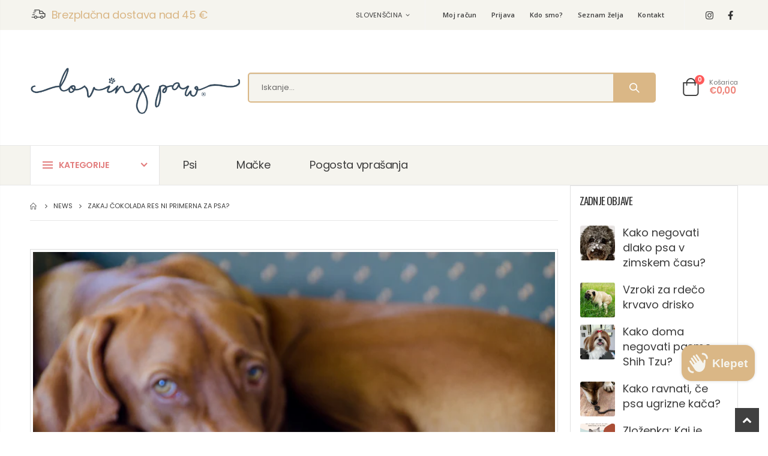

--- FILE ---
content_type: text/html; charset=utf-8
request_url: https://lovingpaw.si/sl-eu/blogs/news/zakaj-cokolada-res-ni-primerna-za-psa
body_size: 25435
content:
<!doctype html>
<!--[if IE 8]><html class="no-js lt-ie9" lang="sl"> <![endif]-->
<!--[if IE 9 ]><html class="ie9 no-js" lang="sl"> <![endif]-->
<!--[if (gt IE 9)|!(IE)]><!--> <html class="no-js" lang="sl"> <!--<![endif]-->
<head>
  <!-- Google Tag Manager -->
<script>(function(w,d,s,l,i){w[l]=w[l]||[];w[l].push({'gtm.start':
new Date().getTime(),event:'gtm.js'});var f=d.getElementsByTagName(s)[0],
j=d.createElement(s),dl=l!='dataLayer'?'&l='+l:'';j.async=true;j.src=
'https://www.googletagmanager.com/gtm.js?id='+i+dl;f.parentNode.insertBefore(j,f);
})(window,document,'script','dataLayer','GTM-M8JMRG2N');</script>
<!-- End Google Tag Manager -->

  <!-- Basic page needs ================================================== -->
  <meta charset="utf-8">
  <meta http-equiv="Content-Type" content="text/html; charset=utf-8"><link rel="icon" type="image/png" href="//lovingpaw.si/cdn/shop/files/fav_icon_LovingPaw.svg?crop=center&height=32&v=1709898172&width=32"><title>Zakaj čokolada res ni primerna za psa? - Loving Paw</title><meta name="description" content="Velikokrat slišimo: &#39;Če pa jo ima tako rad ...&#39;. Govorimo o čokoladi, seveda in z njo povezanimi sladicami. Kuža je lahko še takšen ljubitelj čokolade, ampak le ta zanj nikakor ni primerna. Zakaj? Čokolada nikakor ne sodi med tiste priboljške, s katerimi bi lahko razvajali kužke. Razlog za to se skriva v teobrominu, ki" /><!-- Helpers ================================================== --><!-- /snippets/social-meta-tags.liquid -->


  <meta property="og:type" content="article">
  <meta property="og:title" content="Zakaj čokolada res ni primerna za psa?">
  
  


  <meta property="og:description" content="Velikokrat slišimo: &#39;Če pa jo ima tako rad ...&#39;. Govorimo o čokoladi, seveda in z njo povezanimi sladicami. Kuža je lahko še takšen ljubitelj čokolade, ampak le ta zanj nikakor ni primerna. Zakaj? Čokolada nikakor ne sodi med tiste priboljške, s katerimi bi lahko razvajali kužke. Razlog za to se skriva v teobrominu, ki">

  <meta property="og:url" content="https://lovingpaw.si/sl-eu/blogs/news/zakaj-cokolada-res-ni-primerna-za-psa">
  <meta property="og:site_name" content="Loving Paw">





<meta name="twitter:card" content="summary">

  <meta name="twitter:title" content="Zakaj čokolada res ni primerna za psa?">
  <meta name="twitter:description" content="Velikokrat slišimo: ‘Če pa jo ima tako rad …’. Govorimo o čokoladi, seveda in z njo povezanimi sladicami. Kuža je lahko še takšen ljubitelj čokolade, ampak le ta zanj nikakor ni primerna. Zakaj?
">
  
  

<link rel="canonical" href="https://lovingpaw.si/sl-eu/blogs/news/zakaj-cokolada-res-ni-primerna-za-psa" /><meta name="viewport" content="width=device-width, initial-scale=1, minimum-scale=1, maximum-scale=1" /><meta name="theme-color" content="" />
  <!-- CSS ==================================================+ -->
  <style data-shopify>
  :root {
    --theme-color: #131313;    
    --basic-text-color: #3c3c3c;
    --basic-color-link: #dab786; 
    --select-bg-image: url(//lovingpaw.si/cdn/shop/t/2/assets/select-bg.svg?v=178378774968678360701709896689);
    
    --porto-body-ff: Poppins;
     
    --product-button-hover-color: #dab786;
    --button-quickview-color: #e5c9a5;
    --product-title-color: #dab786;
    --product-price-color: #3c3c3c;
    --screen-normal: (max-width: 991px);
    --screen-medium: (max-width: 767px);
    --screen-small: (max-width: 575px);
    --screen-x-small: (max-width: 484px); 
    --color-white: #fff;
    --color-black: #000;
    --color-old-price: #a7a7a7; 
    --hot-bg: #62b959;
    --product-sale-bg: #dab786;
    --product-sale-text: #f5f4ee;
    --font-weight-semilight: 200;
    --font-weight-light: 300;
    --font-weight-normal: 400;
    --font-weight-semibold: 600;
    --font-weight-bold: 700;
    --font-weight-extrabold: 800;  
    --price-slider-color: #333;
  }
  </style>
  <link href="//lovingpaw.si/cdn/shop/t/2/assets/plugins.css?v=37787123151353748601709896689" rel="stylesheet" type="text/css" media="all" />
  <link href="//lovingpaw.si/cdn/shop/t/2/assets/ultramegamenu.css?v=41092539707622741171709896690" rel="stylesheet" type="text/css" media="all" />
  <link href="//lovingpaw.si/cdn/shop/t/2/assets/styles.css?v=138438862846143769811709896690" rel="stylesheet" type="text/css" media="all" />
<link href="//lovingpaw.si/cdn/shop/t/2/assets/header-type25.css?v=10241059097468345761709896686" rel="stylesheet" type="text/css" media="all" /> <link href="//lovingpaw.si/cdn/shop/t/2/assets/product-list.css?v=87262497891682764631709896689" rel="stylesheet" type="text/css" media="all" />
  <link href="//lovingpaw.si/cdn/shop/t/2/assets/responsive.css?v=172664629932058687001709896689" rel="stylesheet" type="text/css" media="all" /> 
  <link href="//lovingpaw.si/cdn/shop/t/2/assets/config.css?v=30200314182188476291756749294" rel="stylesheet" type="text/css" media="all" />
<link href="//lovingpaw.si/cdn/shop/t/2/assets/layout_1420.css?v=80380569124572749541709896688" rel="stylesheet" type="text/css" media="all" />
<!-- Header hook for plugins ================================================== -->
  <script>window.performance && window.performance.mark && window.performance.mark('shopify.content_for_header.start');</script><meta name="google-site-verification" content="GzSaNsfHHPqVvvi3-pzrP43w36_S32V7lpr06Ka8Ry8">
<meta id="shopify-digital-wallet" name="shopify-digital-wallet" content="/86238986533/digital_wallets/dialog">
<meta name="shopify-checkout-api-token" content="4338e5620b525a17eb5b352511da27f1">
<link rel="alternate" type="application/atom+xml" title="Feed" href="/sl-eu/blogs/news.atom" />
<link rel="alternate" hreflang="x-default" href="https://lovingpaw.eu/blogs/news/zakaj-cokolada-res-ni-primerna-za-psa">
<link rel="alternate" hreflang="en" href="https://lovingpaw.eu/blogs/news/zakaj-cokolada-res-ni-primerna-za-psa">
<link rel="alternate" hreflang="sl-HR" href="https://lovingpaw.si/sl-eu/blogs/news/zakaj-cokolada-res-ni-primerna-za-psa">
<link rel="alternate" hreflang="sl-SI" href="https://lovingpaw.si/blogs/news/zakaj-cokolada-res-ni-primerna-za-psa">
<link rel="alternate" hreflang="hr-SI" href="https://lovingpaw.si/hr/blogs/news/zakaj-cokolada-res-ni-primerna-za-psa">
<link rel="alternate" hreflang="sl-AT" href="https://lovingpaw.si/blogs/news/zakaj-cokolada-res-ni-primerna-za-psa">
<link rel="alternate" hreflang="hr-AT" href="https://lovingpaw.si/hr/blogs/news/zakaj-cokolada-res-ni-primerna-za-psa">
<link rel="alternate" hreflang="sl-BE" href="https://lovingpaw.si/blogs/news/zakaj-cokolada-res-ni-primerna-za-psa">
<link rel="alternate" hreflang="hr-BE" href="https://lovingpaw.si/hr/blogs/news/zakaj-cokolada-res-ni-primerna-za-psa">
<link rel="alternate" hreflang="sl-CZ" href="https://lovingpaw.si/blogs/news/zakaj-cokolada-res-ni-primerna-za-psa">
<link rel="alternate" hreflang="hr-CZ" href="https://lovingpaw.si/hr/blogs/news/zakaj-cokolada-res-ni-primerna-za-psa">
<link rel="alternate" hreflang="sl-DE" href="https://lovingpaw.si/blogs/news/zakaj-cokolada-res-ni-primerna-za-psa">
<link rel="alternate" hreflang="hr-DE" href="https://lovingpaw.si/hr/blogs/news/zakaj-cokolada-res-ni-primerna-za-psa">
<link rel="alternate" hreflang="sl-DK" href="https://lovingpaw.si/blogs/news/zakaj-cokolada-res-ni-primerna-za-psa">
<link rel="alternate" hreflang="hr-DK" href="https://lovingpaw.si/hr/blogs/news/zakaj-cokolada-res-ni-primerna-za-psa">
<link rel="alternate" hreflang="sl-ES" href="https://lovingpaw.si/blogs/news/zakaj-cokolada-res-ni-primerna-za-psa">
<link rel="alternate" hreflang="hr-ES" href="https://lovingpaw.si/hr/blogs/news/zakaj-cokolada-res-ni-primerna-za-psa">
<link rel="alternate" hreflang="sl-FI" href="https://lovingpaw.si/blogs/news/zakaj-cokolada-res-ni-primerna-za-psa">
<link rel="alternate" hreflang="hr-FI" href="https://lovingpaw.si/hr/blogs/news/zakaj-cokolada-res-ni-primerna-za-psa">
<link rel="alternate" hreflang="sl-FR" href="https://lovingpaw.si/blogs/news/zakaj-cokolada-res-ni-primerna-za-psa">
<link rel="alternate" hreflang="hr-FR" href="https://lovingpaw.si/hr/blogs/news/zakaj-cokolada-res-ni-primerna-za-psa">
<link rel="alternate" hreflang="sl-GB" href="https://lovingpaw.si/blogs/news/zakaj-cokolada-res-ni-primerna-za-psa">
<link rel="alternate" hreflang="hr-GB" href="https://lovingpaw.si/hr/blogs/news/zakaj-cokolada-res-ni-primerna-za-psa">
<link rel="alternate" hreflang="sl-IT" href="https://lovingpaw.si/blogs/news/zakaj-cokolada-res-ni-primerna-za-psa">
<link rel="alternate" hreflang="hr-IT" href="https://lovingpaw.si/hr/blogs/news/zakaj-cokolada-res-ni-primerna-za-psa">
<link rel="alternate" hreflang="sl-NL" href="https://lovingpaw.si/blogs/news/zakaj-cokolada-res-ni-primerna-za-psa">
<link rel="alternate" hreflang="hr-NL" href="https://lovingpaw.si/hr/blogs/news/zakaj-cokolada-res-ni-primerna-za-psa">
<link rel="alternate" hreflang="sl-PL" href="https://lovingpaw.si/blogs/news/zakaj-cokolada-res-ni-primerna-za-psa">
<link rel="alternate" hreflang="hr-PL" href="https://lovingpaw.si/hr/blogs/news/zakaj-cokolada-res-ni-primerna-za-psa">
<link rel="alternate" hreflang="sl-SE" href="https://lovingpaw.si/blogs/news/zakaj-cokolada-res-ni-primerna-za-psa">
<link rel="alternate" hreflang="hr-SE" href="https://lovingpaw.si/hr/blogs/news/zakaj-cokolada-res-ni-primerna-za-psa">
<link rel="alternate" hreflang="sl-LU" href="https://lovingpaw.si/blogs/news/zakaj-cokolada-res-ni-primerna-za-psa">
<link rel="alternate" hreflang="hr-LU" href="https://lovingpaw.si/hr/blogs/news/zakaj-cokolada-res-ni-primerna-za-psa">
<link rel="alternate" hreflang="sl-HU" href="https://lovingpaw.si/blogs/news/zakaj-cokolada-res-ni-primerna-za-psa">
<link rel="alternate" hreflang="hr-HU" href="https://lovingpaw.si/hr/blogs/news/zakaj-cokolada-res-ni-primerna-za-psa">
<link rel="alternate" hreflang="sl-LT" href="https://lovingpaw.si/blogs/news/zakaj-cokolada-res-ni-primerna-za-psa">
<link rel="alternate" hreflang="hr-LT" href="https://lovingpaw.si/hr/blogs/news/zakaj-cokolada-res-ni-primerna-za-psa">
<link rel="alternate" hreflang="sl-SK" href="https://lovingpaw.si/blogs/news/zakaj-cokolada-res-ni-primerna-za-psa">
<link rel="alternate" hreflang="hr-SK" href="https://lovingpaw.si/hr/blogs/news/zakaj-cokolada-res-ni-primerna-za-psa">
<script async="async" src="/checkouts/internal/preloads.js?locale=sl-HR"></script>
<link rel="preconnect" href="https://shop.app" crossorigin="anonymous">
<script async="async" src="https://shop.app/checkouts/internal/preloads.js?locale=sl-HR&shop_id=86238986533" crossorigin="anonymous"></script>
<script id="apple-pay-shop-capabilities" type="application/json">{"shopId":86238986533,"countryCode":"SI","currencyCode":"EUR","merchantCapabilities":["supports3DS"],"merchantId":"gid:\/\/shopify\/Shop\/86238986533","merchantName":"Loving Paw","requiredBillingContactFields":["postalAddress","email","phone"],"requiredShippingContactFields":["postalAddress","email","phone"],"shippingType":"shipping","supportedNetworks":["visa","masterCard","amex"],"total":{"type":"pending","label":"Loving Paw","amount":"1.00"},"shopifyPaymentsEnabled":true,"supportsSubscriptions":true}</script>
<script id="shopify-features" type="application/json">{"accessToken":"4338e5620b525a17eb5b352511da27f1","betas":["rich-media-storefront-analytics"],"domain":"lovingpaw.si","predictiveSearch":true,"shopId":86238986533,"locale":"sl"}</script>
<script>var Shopify = Shopify || {};
Shopify.shop = "lovingpaw-stage.myshopify.com";
Shopify.locale = "sl";
Shopify.currency = {"active":"EUR","rate":"1.0"};
Shopify.country = "HR";
Shopify.theme = {"name":"theme-export-lovingpaw-shop-myshopify-com-port","id":165670486309,"schema_name":"Porto","schema_version":"4.0.3","theme_store_id":null,"role":"main"};
Shopify.theme.handle = "null";
Shopify.theme.style = {"id":null,"handle":null};
Shopify.cdnHost = "lovingpaw.si/cdn";
Shopify.routes = Shopify.routes || {};
Shopify.routes.root = "/sl-eu/";</script>
<script type="module">!function(o){(o.Shopify=o.Shopify||{}).modules=!0}(window);</script>
<script>!function(o){function n(){var o=[];function n(){o.push(Array.prototype.slice.apply(arguments))}return n.q=o,n}var t=o.Shopify=o.Shopify||{};t.loadFeatures=n(),t.autoloadFeatures=n()}(window);</script>
<script>
  window.ShopifyPay = window.ShopifyPay || {};
  window.ShopifyPay.apiHost = "shop.app\/pay";
  window.ShopifyPay.redirectState = null;
</script>
<script id="shop-js-analytics" type="application/json">{"pageType":"article"}</script>
<script defer="defer" async type="module" src="//lovingpaw.si/cdn/shopifycloud/shop-js/modules/v2/client.init-shop-cart-sync_WVOgQShq.en.esm.js"></script>
<script defer="defer" async type="module" src="//lovingpaw.si/cdn/shopifycloud/shop-js/modules/v2/chunk.common_C_13GLB1.esm.js"></script>
<script defer="defer" async type="module" src="//lovingpaw.si/cdn/shopifycloud/shop-js/modules/v2/chunk.modal_CLfMGd0m.esm.js"></script>
<script type="module">
  await import("//lovingpaw.si/cdn/shopifycloud/shop-js/modules/v2/client.init-shop-cart-sync_WVOgQShq.en.esm.js");
await import("//lovingpaw.si/cdn/shopifycloud/shop-js/modules/v2/chunk.common_C_13GLB1.esm.js");
await import("//lovingpaw.si/cdn/shopifycloud/shop-js/modules/v2/chunk.modal_CLfMGd0m.esm.js");

  window.Shopify.SignInWithShop?.initShopCartSync?.({"fedCMEnabled":true,"windoidEnabled":true});

</script>
<script>
  window.Shopify = window.Shopify || {};
  if (!window.Shopify.featureAssets) window.Shopify.featureAssets = {};
  window.Shopify.featureAssets['shop-js'] = {"shop-cart-sync":["modules/v2/client.shop-cart-sync_DuR37GeY.en.esm.js","modules/v2/chunk.common_C_13GLB1.esm.js","modules/v2/chunk.modal_CLfMGd0m.esm.js"],"init-fed-cm":["modules/v2/client.init-fed-cm_BucUoe6W.en.esm.js","modules/v2/chunk.common_C_13GLB1.esm.js","modules/v2/chunk.modal_CLfMGd0m.esm.js"],"shop-toast-manager":["modules/v2/client.shop-toast-manager_B0JfrpKj.en.esm.js","modules/v2/chunk.common_C_13GLB1.esm.js","modules/v2/chunk.modal_CLfMGd0m.esm.js"],"init-shop-cart-sync":["modules/v2/client.init-shop-cart-sync_WVOgQShq.en.esm.js","modules/v2/chunk.common_C_13GLB1.esm.js","modules/v2/chunk.modal_CLfMGd0m.esm.js"],"shop-button":["modules/v2/client.shop-button_B_U3bv27.en.esm.js","modules/v2/chunk.common_C_13GLB1.esm.js","modules/v2/chunk.modal_CLfMGd0m.esm.js"],"init-windoid":["modules/v2/client.init-windoid_DuP9q_di.en.esm.js","modules/v2/chunk.common_C_13GLB1.esm.js","modules/v2/chunk.modal_CLfMGd0m.esm.js"],"shop-cash-offers":["modules/v2/client.shop-cash-offers_BmULhtno.en.esm.js","modules/v2/chunk.common_C_13GLB1.esm.js","modules/v2/chunk.modal_CLfMGd0m.esm.js"],"pay-button":["modules/v2/client.pay-button_CrPSEbOK.en.esm.js","modules/v2/chunk.common_C_13GLB1.esm.js","modules/v2/chunk.modal_CLfMGd0m.esm.js"],"init-customer-accounts":["modules/v2/client.init-customer-accounts_jNk9cPYQ.en.esm.js","modules/v2/client.shop-login-button_DJ5ldayH.en.esm.js","modules/v2/chunk.common_C_13GLB1.esm.js","modules/v2/chunk.modal_CLfMGd0m.esm.js"],"avatar":["modules/v2/client.avatar_BTnouDA3.en.esm.js"],"checkout-modal":["modules/v2/client.checkout-modal_pBPyh9w8.en.esm.js","modules/v2/chunk.common_C_13GLB1.esm.js","modules/v2/chunk.modal_CLfMGd0m.esm.js"],"init-shop-for-new-customer-accounts":["modules/v2/client.init-shop-for-new-customer-accounts_BUoCy7a5.en.esm.js","modules/v2/client.shop-login-button_DJ5ldayH.en.esm.js","modules/v2/chunk.common_C_13GLB1.esm.js","modules/v2/chunk.modal_CLfMGd0m.esm.js"],"init-customer-accounts-sign-up":["modules/v2/client.init-customer-accounts-sign-up_CnczCz9H.en.esm.js","modules/v2/client.shop-login-button_DJ5ldayH.en.esm.js","modules/v2/chunk.common_C_13GLB1.esm.js","modules/v2/chunk.modal_CLfMGd0m.esm.js"],"init-shop-email-lookup-coordinator":["modules/v2/client.init-shop-email-lookup-coordinator_CzjY5t9o.en.esm.js","modules/v2/chunk.common_C_13GLB1.esm.js","modules/v2/chunk.modal_CLfMGd0m.esm.js"],"shop-follow-button":["modules/v2/client.shop-follow-button_CsYC63q7.en.esm.js","modules/v2/chunk.common_C_13GLB1.esm.js","modules/v2/chunk.modal_CLfMGd0m.esm.js"],"shop-login-button":["modules/v2/client.shop-login-button_DJ5ldayH.en.esm.js","modules/v2/chunk.common_C_13GLB1.esm.js","modules/v2/chunk.modal_CLfMGd0m.esm.js"],"shop-login":["modules/v2/client.shop-login_B9ccPdmx.en.esm.js","modules/v2/chunk.common_C_13GLB1.esm.js","modules/v2/chunk.modal_CLfMGd0m.esm.js"],"lead-capture":["modules/v2/client.lead-capture_D0K_KgYb.en.esm.js","modules/v2/chunk.common_C_13GLB1.esm.js","modules/v2/chunk.modal_CLfMGd0m.esm.js"],"payment-terms":["modules/v2/client.payment-terms_BWmiNN46.en.esm.js","modules/v2/chunk.common_C_13GLB1.esm.js","modules/v2/chunk.modal_CLfMGd0m.esm.js"]};
</script>
<script>(function() {
  var isLoaded = false;
  function asyncLoad() {
    if (isLoaded) return;
    isLoaded = true;
    var urls = ["https:\/\/portal.zakeke.com\/Scripts\/integration\/shopify\/product.js?shop=lovingpaw-stage.myshopify.com"];
    for (var i = 0; i < urls.length; i++) {
      var s = document.createElement('script');
      s.type = 'text/javascript';
      s.async = true;
      s.src = urls[i];
      var x = document.getElementsByTagName('script')[0];
      x.parentNode.insertBefore(s, x);
    }
  };
  if(window.attachEvent) {
    window.attachEvent('onload', asyncLoad);
  } else {
    window.addEventListener('load', asyncLoad, false);
  }
})();</script>
<script id="__st">var __st={"a":86238986533,"offset":3600,"reqid":"ce5e86dc-50bb-47eb-9d85-ef5cd6a31010-1769678133","pageurl":"lovingpaw.si\/sl-eu\/blogs\/news\/zakaj-cokolada-res-ni-primerna-za-psa","s":"articles-685017006373","u":"03818db4869f","p":"article","rtyp":"article","rid":685017006373};</script>
<script>window.ShopifyPaypalV4VisibilityTracking = true;</script>
<script id="captcha-bootstrap">!function(){'use strict';const t='contact',e='account',n='new_comment',o=[[t,t],['blogs',n],['comments',n],[t,'customer']],c=[[e,'customer_login'],[e,'guest_login'],[e,'recover_customer_password'],[e,'create_customer']],r=t=>t.map((([t,e])=>`form[action*='/${t}']:not([data-nocaptcha='true']) input[name='form_type'][value='${e}']`)).join(','),a=t=>()=>t?[...document.querySelectorAll(t)].map((t=>t.form)):[];function s(){const t=[...o],e=r(t);return a(e)}const i='password',u='form_key',d=['recaptcha-v3-token','g-recaptcha-response','h-captcha-response',i],f=()=>{try{return window.sessionStorage}catch{return}},m='__shopify_v',_=t=>t.elements[u];function p(t,e,n=!1){try{const o=window.sessionStorage,c=JSON.parse(o.getItem(e)),{data:r}=function(t){const{data:e,action:n}=t;return t[m]||n?{data:e,action:n}:{data:t,action:n}}(c);for(const[e,n]of Object.entries(r))t.elements[e]&&(t.elements[e].value=n);n&&o.removeItem(e)}catch(o){console.error('form repopulation failed',{error:o})}}const l='form_type',E='cptcha';function T(t){t.dataset[E]=!0}const w=window,h=w.document,L='Shopify',v='ce_forms',y='captcha';let A=!1;((t,e)=>{const n=(g='f06e6c50-85a8-45c8-87d0-21a2b65856fe',I='https://cdn.shopify.com/shopifycloud/storefront-forms-hcaptcha/ce_storefront_forms_captcha_hcaptcha.v1.5.2.iife.js',D={infoText:'Zaščiteno s hCaptcha',privacyText:'Zasebnost',termsText:'Pogoji'},(t,e,n)=>{const o=w[L][v],c=o.bindForm;if(c)return c(t,g,e,D).then(n);var r;o.q.push([[t,g,e,D],n]),r=I,A||(h.body.append(Object.assign(h.createElement('script'),{id:'captcha-provider',async:!0,src:r})),A=!0)});var g,I,D;w[L]=w[L]||{},w[L][v]=w[L][v]||{},w[L][v].q=[],w[L][y]=w[L][y]||{},w[L][y].protect=function(t,e){n(t,void 0,e),T(t)},Object.freeze(w[L][y]),function(t,e,n,w,h,L){const[v,y,A,g]=function(t,e,n){const i=e?o:[],u=t?c:[],d=[...i,...u],f=r(d),m=r(i),_=r(d.filter((([t,e])=>n.includes(e))));return[a(f),a(m),a(_),s()]}(w,h,L),I=t=>{const e=t.target;return e instanceof HTMLFormElement?e:e&&e.form},D=t=>v().includes(t);t.addEventListener('submit',(t=>{const e=I(t);if(!e)return;const n=D(e)&&!e.dataset.hcaptchaBound&&!e.dataset.recaptchaBound,o=_(e),c=g().includes(e)&&(!o||!o.value);(n||c)&&t.preventDefault(),c&&!n&&(function(t){try{if(!f())return;!function(t){const e=f();if(!e)return;const n=_(t);if(!n)return;const o=n.value;o&&e.removeItem(o)}(t);const e=Array.from(Array(32),(()=>Math.random().toString(36)[2])).join('');!function(t,e){_(t)||t.append(Object.assign(document.createElement('input'),{type:'hidden',name:u})),t.elements[u].value=e}(t,e),function(t,e){const n=f();if(!n)return;const o=[...t.querySelectorAll(`input[type='${i}']`)].map((({name:t})=>t)),c=[...d,...o],r={};for(const[a,s]of new FormData(t).entries())c.includes(a)||(r[a]=s);n.setItem(e,JSON.stringify({[m]:1,action:t.action,data:r}))}(t,e)}catch(e){console.error('failed to persist form',e)}}(e),e.submit())}));const S=(t,e)=>{t&&!t.dataset[E]&&(n(t,e.some((e=>e===t))),T(t))};for(const o of['focusin','change'])t.addEventListener(o,(t=>{const e=I(t);D(e)&&S(e,y())}));const B=e.get('form_key'),M=e.get(l),P=B&&M;t.addEventListener('DOMContentLoaded',(()=>{const t=y();if(P)for(const e of t)e.elements[l].value===M&&p(e,B);[...new Set([...A(),...v().filter((t=>'true'===t.dataset.shopifyCaptcha))])].forEach((e=>S(e,t)))}))}(h,new URLSearchParams(w.location.search),n,t,e,['guest_login'])})(!0,!0)}();</script>
<script integrity="sha256-4kQ18oKyAcykRKYeNunJcIwy7WH5gtpwJnB7kiuLZ1E=" data-source-attribution="shopify.loadfeatures" defer="defer" src="//lovingpaw.si/cdn/shopifycloud/storefront/assets/storefront/load_feature-a0a9edcb.js" crossorigin="anonymous"></script>
<script crossorigin="anonymous" defer="defer" src="//lovingpaw.si/cdn/shopifycloud/storefront/assets/shopify_pay/storefront-65b4c6d7.js?v=20250812"></script>
<script data-source-attribution="shopify.dynamic_checkout.dynamic.init">var Shopify=Shopify||{};Shopify.PaymentButton=Shopify.PaymentButton||{isStorefrontPortableWallets:!0,init:function(){window.Shopify.PaymentButton.init=function(){};var t=document.createElement("script");t.src="https://lovingpaw.si/cdn/shopifycloud/portable-wallets/latest/portable-wallets.sl.js",t.type="module",document.head.appendChild(t)}};
</script>
<script data-source-attribution="shopify.dynamic_checkout.buyer_consent">
  function portableWalletsHideBuyerConsent(e){var t=document.getElementById("shopify-buyer-consent"),n=document.getElementById("shopify-subscription-policy-button");t&&n&&(t.classList.add("hidden"),t.setAttribute("aria-hidden","true"),n.removeEventListener("click",e))}function portableWalletsShowBuyerConsent(e){var t=document.getElementById("shopify-buyer-consent"),n=document.getElementById("shopify-subscription-policy-button");t&&n&&(t.classList.remove("hidden"),t.removeAttribute("aria-hidden"),n.addEventListener("click",e))}window.Shopify?.PaymentButton&&(window.Shopify.PaymentButton.hideBuyerConsent=portableWalletsHideBuyerConsent,window.Shopify.PaymentButton.showBuyerConsent=portableWalletsShowBuyerConsent);
</script>
<script data-source-attribution="shopify.dynamic_checkout.cart.bootstrap">document.addEventListener("DOMContentLoaded",(function(){function t(){return document.querySelector("shopify-accelerated-checkout-cart, shopify-accelerated-checkout")}if(t())Shopify.PaymentButton.init();else{new MutationObserver((function(e,n){t()&&(Shopify.PaymentButton.init(),n.disconnect())})).observe(document.body,{childList:!0,subtree:!0})}}));
</script>
<script id='scb4127' type='text/javascript' async='' src='https://lovingpaw.si/cdn/shopifycloud/privacy-banner/storefront-banner.js'></script><link id="shopify-accelerated-checkout-styles" rel="stylesheet" media="screen" href="https://lovingpaw.si/cdn/shopifycloud/portable-wallets/latest/accelerated-checkout-backwards-compat.css" crossorigin="anonymous">
<style id="shopify-accelerated-checkout-cart">
        #shopify-buyer-consent {
  margin-top: 1em;
  display: inline-block;
  width: 100%;
}

#shopify-buyer-consent.hidden {
  display: none;
}

#shopify-subscription-policy-button {
  background: none;
  border: none;
  padding: 0;
  text-decoration: underline;
  font-size: inherit;
  cursor: pointer;
}

#shopify-subscription-policy-button::before {
  box-shadow: none;
}

      </style>

<script>window.performance && window.performance.mark && window.performance.mark('shopify.content_for_header.end');</script>
<!-- /snippets/oldIE-js.liquid -->


<!--[if lt IE 9]>
<script src="//cdnjs.cloudflare.com/ajax/libs/html5shiv/3.7.2/html5shiv.min.js" type="text/javascript"></script>
<script src="//lovingpaw.si/cdn/shop/t/2/assets/respond.min.js?v=52248677837542619231709896689" type="text/javascript"></script>
<link href="//lovingpaw.si/cdn/shop/t/2/assets/respond-proxy.html" id="respond-proxy" rel="respond-proxy" />
<link href="//lovingpaw.si/search?q=524772094215a7d69915d8ae7cf336ce" id="respond-redirect" rel="respond-redirect" />
<script src="//lovingpaw.si/search?q=524772094215a7d69915d8ae7cf336ce" type="text/javascript"></script>
<![endif]-->

<script src="//lovingpaw.si/cdn/shop/t/2/assets/vendor.js?v=101386163515925355001709896690" type="text/javascript"></script>
<!-- Import custom fonts ====================================================== --><link href="//fonts.googleapis.com/css?family=Poppins:200italic,300italic,400italic,600italic,700italic,800italic,700,200,300,600,800,400&amp;subset=cyrillic-ext,greek-ext,latin,latin-ext,cyrillic,greek,vietnamese" rel='stylesheet' type='text/css'><link href="//fonts.googleapis.com/css?family=Poppins:200italic,300italic,400italic,600italic,700italic,800italic,700,200,300,600,800,400&amp;subset=cyrillic-ext,greek-ext,latin,latin-ext,cyrillic,greek,vietnamese" rel='stylesheet' type='text/css'><link href="//fonts.googleapis.com/css?family=Poppins:200italic,300italic,400italic,500italic,600italic,700italic,800italic,700,200,300,600,800,400,500&amp;subset=cyrillic-ext,greek-ext,latin,latin-ext,cyrillic,greek,vietnamese" rel='stylesheet' type='text/css'><script type="text/javascript"> 
    var asset_url = '//lovingpaw.si/cdn/shop/t/2/assets//?v=329';
    var routes_url = '/sl-eu';
    var money_format = '<span class="money">€{{amount_with_comma_separator}}</span>'; 
  </script>  
  <style>
    html { 
    font-size: calc(16px * 0.9286);
}
body {
    line-height: 22px;
}
p { 
    letter-spacing: 0;
    line-height: 22px;
    margin: 0 0 1.25rem;
}
b, strong {
    font-weight: 700;
}
.ls-n-20 {
    letter-spacing: -.02em;
}
.ls-80 {
    letter-spacing: .08em;
}
.m-l-xs {
    margin-left: 5px!important;
}
.align-right {
    text-align: right;
}
.align-left {
    text-align: left;
}
@media (min-width: 1440px) {
.container,.full-width .container {
    max-width: 1440px;
}
}
h1 {
    font-family: "Poppins";
    font-weight: 400; 
    line-height: 44px;
    letter-spacing: -0.05em;
    color: #DAB786;
    margin-bottom: 32px;
}
h2 {
    font-family: "Poppins";
    font-weight: 400; 
    line-height: 25px;
    letter-spacing: -0.05em;
    color: #DAB786;
    margin-bottom: 32px;
}
h3 {
    font-family: "Open Sans";
    font-weight: 400; 
    line-height: 22px;
    letter-spacing: -0.05em;
    color: #DAB786;
    margin-bottom: 20px;
}
h4 {
    font-family: "Poppins";
    font-weight: 400; 
    line-height: 27px;
    letter-spacing: -0.05em;
    color: #DAB786;
    margin: 0 0 14px 0;
}
h5 {
    font-family: "Poppins";
    font-weight: 400; 
    line-height: 18px;
    letter-spacing: -0.325px;
    color: #DAB786;
    margin: 0 0 14px 0;
}
h6 {
    font-family: "Open Sans";
    font-weight: 400; 
    line-height: 18px;
    letter-spacing: -0.05em;
    margin: 0 0 14px 0;
}
h2.vc_custom_heading {
    font-family: 'Segoe Script','Savoye LET';
}
.custom-font, .custom-font h2 {
    font-family: Segoe Script;
}
html .heading-light, html .lnk-light, html .text-color-light {
    color: #ffffff;
}
html .heading-dark, html .lnk-dark, html .text-color-dark {
    color: #222529;
}
html .heading-secondary, html .lnk-secondary, html .text-color-secondary {
    color: #ff7272;
}
html .background-color-secondary {
    background-color: #ff7272;
}
.f-left, .pull-left {
    float: left;
}
.d-inline-block {
    display: inline-block;
} 
sup {
    font-size: 50%;
} 
.widget {
    margin-bottom: 1.875rem;
    margin-top: 1.875rem;
}
.widget:first-child {
    margin-top: 0;
}
.btn, .btn-button {
    font-family: Poppins;
    letter-spacing: .01em;
    font-weight: 700;
    border-radius: 0; 
    line-height: 1.42857;
}
html .btn-dark {
    color: #fff;
    background-color: #222529;
    border-color: #222529 #222529 #0b0c0e;
}
.btn-modern {
    font-size: .8125rem;
    padding: 1em 2.8em;
}
.btn-flat {
    padding: 0 !important;
    background: none !important;
    border: none !important;
    border-bottom: 1px solid transparent !important;
    box-shadow: none !important;
    text-transform: uppercase;
    font-size: 12px;
} 
.custom-text-1 {
    font-size: 2.5em;
    right: 0.4rem;
    bottom: 0;
}
.custom-text-2 {
    color: #ee8379;
    font-size: 1.625em;
    right: 1.2rem;
    bottom: 0.7rem;
    transform: rotate(-30deg);
}
.custom-text-1, .custom-text-3 {
    color: #4dae65;
    transform: rotate(-30deg);
}
.custom-text-3 {
    font-size: 1.601875em;
    right: 1.68552em;
    bottom: -0.6rem;
}
.owl-carousel.middle .owl-nav .owl-next, .owl-carousel.middle .owl-nav .owl-prev {
    width: 40px;
    height: 80px !important;
    font-size: 26px;
    color: var(--theme-color);
    background-color: #fff;
    border: 1px solid #e9e9e9;
    box-shadow: 0 0 100px 75px rgb(255 255 255 / 60%);
    transition: background-color .3s,color .3s;
    border-radius: 3px;
}
.owl-carousel.middle .owl-nav button:hover {
    background-color: var(--theme-color);
    border-color: var(--theme-color);
    color: #fff;
}
.owl-carousel.middle .owl-nav .owl-prev {
    left: -45px;
}
.owl-carousel.middle .owl-nav .owl-next {
    right: -45px;
}
.slideshow-section .owl-carousel .owl-nav { 
    max-width: 1440px;
    margin: 0 auto;
    left: 0;
    right: 0;
}
.main-container .main-breadcrumbs { 
    font-size: 11px; 
}
.main-container .main-breadcrumbs .breadcrumbs {
    border-bottom: 1px solid #e7e7e7;
    padding: 11px 0 14px;
    margin-bottom: 33px;
    text-transform: uppercase;
}
.template-index .main-container .main-wrapper { 
    background: #f4f4f4;
}
.view-mode .layout-opt.active {
    color: var(--theme-color) !important;
}
.owl-carousel {
    margin-bottom: 20px;
}
.feature-container .default-icon .porto-sicon-header .porto-sicon-title {
    margin: 0;
}
.main-tab-products > .container > .row {
    margin: 0;
    background: #fff;
    border-radius: 7px;
    padding: 30px 22px 27px;
}
.shop-by-collection.tab-product-collection.tab-style2 .collection-list { 
    margin-bottom: 27px;
}
.shop-by-collection.tab-product-collection.tab-style2 .collection-list .filter-title {
    display: none;
}
.shop-by-collection.tab-product-collection.tab-style2 .tab-selector .nav-link {
    padding: 7px 24px;
    color: inherit;
    font-weight: 600;
    text-transform: capitalize;
    border-width: 3px;
    letter-spacing: -.02em;
    line-height: 22px;
    font-size: 13px;
    margin: 0 5px;
    border-radius: 7px;
    box-shadow: 0 0 0 2px #e9e9e9;
    border: none;
}
.shop-by-collection.tab-product-collection.tab-style2 .tab-selector .nav-link.active { 
box-shadow: 0 0 0 2px var(--theme-color);
}
@media(max-width: 767px){
.shop-by-collection.tab-product-collection.tab-style2 .tab-selector .nav-item {
margin-bottom: 15px;
margin-right: 15px;
}
.shop-by-collection.tab-product-collection { 
    padding: 0;
}
.main-tab-products > .container > .row { 
    padding-left: 10px;
    padding-right: 10px;
}
}
.products .product:hover .product-image {
    box-shadow: 0 25px 35px -5px rgb(0 0 0 / 10%);
}
.product-outimage_aq_onimage .product-image .inner:after {
content: '';
position: absolute;
width: 100%;
height: 100%;
top: 0;
left: 0;
}
.product-outimage_aq_onimage .product-image .inner:after {
    background: rgba(0,0,0,0.1);
    opacity: 0;
    transition: opacity 0.2s;
}
.product-outimage_aq_onimage:hover .product-image .inner:after {
    opacity: 1;
}
.recent-posts {
    padding: 40px 40px 17px;
    background: #fff;
    border-radius: 7px;
}
.post-carousel .img-thumbnail {
    margin: 0;
    overflow: hidden;
    border-radius: 4px;
}
.post-carousel .img-thumbnail img {
    border-radius: 3px;
}
.post-carousel .img-thumbnail img {
    transition: 0.3s;
    position: relative;
    width: 100%;
}
.post-carousel .grid-box { 
    width: 100%;
}
.post-carousel .img-thumbnail:hover img {
    transform: scale(1.1, 1.1);
}
.post-carousel h4 {
    font-size: 20px;
    font-family: Poppins;
    font-weight: 600;
    margin-top: 2px;
    margin-bottom: 2px !important;
}
.post-carousel .grid-box .post-excerpt {
    font-size: 14px !important; 
    letter-spacing: -0.025em;
    color: #777;
}
.post-carousel .grid-box .post-excerpt a {
    display: none !important; 
}
.newsletter-footer input {
    padding-left: 25px;
    border: 2px solid #bebebe;
    height: 52px;
    font-size: 1em;
    width: 100%;
    border-radius: 7px !important;
}
.newsletter-footer button {
    border-radius: 7px !important;
    height: 52px;
    text-transform: uppercase;
    margin-left: 17px;
    text-align: center;
    padding: 0 14px;
    font-size: 14px;
    font-weight: 600;
    letter-spacing: -.05em;
    min-width: 215px;
}
.sidebar .block .block-title h3 { 
    font-family: inherit; 
}
.footer-middle .info-footer .footer-block-title h3 {
    margin: 0;
    color: #313131;
    font-size: 15px;
    font-family: Poppins,sans-serif;
    font-weight: 700;
    line-height: 1.4;
    margin-bottom: 1rem;
}
.footer-middle .info-footer .custom-footer-content ul.footer-list li {
    display: block;
    position: relative;
    line-height: 22px;
    margin-bottom: 14px; 
    font-weight: 400;
}
.footer-wrapper .footer-middle {
    padding: 3.7rem 0 1rem;
}
.footer-wrapper .footer-bottom {
    padding: 0 0 54px;
}
.footer-bottom .container:before {
    display: none;
}
.footer-wrapper .footer-bottom address {
    border-top: 1px solid #e7e7e7;
    text-align: center;
    display: block;
    width: 100%;
    float: none;
    font-size: 13px;
    letter-spacing: -.025em;
    line-height: 22px; 
    padding-top: 24px;
    padding-bottom: 10px;
}
    
  </style>
<!-- BEGIN app block: shopify://apps/rt-terms-and-conditions-box/blocks/app-embed/17661ca5-aeea-41b9-8091-d8f7233e8b22 --><script type='text/javascript'>
  window.roarJs = window.roarJs || {};
      roarJs.LegalConfig = {
          metafields: {
          shop: "lovingpaw-stage.myshopify.com",
          settings: {"enabled":"1","param":{"message":"Z gumbom 'oddaj naročilo' bo naročilo zaključeno.\r\nS tem je povezana obveznost do plačila in strinjanje s {link}","error_message":"Za zaključit nakup, se morate strinjati z pogoji poslovanja ","error_display":"dialog","greeting":{"enabled":"0","message":"Please agree to the T\u0026C before purchasing!","delay":"1"},"link_order":["link"],"links":{"link":{"label":"splošni pogoji poslovanja","target":"_blank","url":"\/pages\/splosni-pogoji-poslovanja","policy":"terms-of-service"}},"force_enabled":"0","optional":"0","optional_message_enabled":"0","optional_message_value":"Thank you! The page will be moved to the checkout page.","optional_checkbox_hidden":"0","time_enabled":"1","time_label":"Strinjanje z splošnimi pogoji","checkbox":"1"},"popup":{"title":"Splošni pogoji poslovanja","width":"600","button":"Process to Checkout","icon_color":"#197bbd"},"style":{"checkbox":{"size":"20","color":"#0075ff"},"message":{"font":"inherit","size":"14","customized":{"enabled":"1","color":"#212b36","accent":"#0075ff","error":"#de3618"},"align":"inherit","padding":{"top":"0","right":"0","bottom":"0","left":"0"}}},"only1":"true","installer":[]},
          moneyFormat: "€{{amount_with_comma_separator}}"
      }
  }
</script>
<script src='https://cdn.shopify.com/extensions/019a2c75-764c-7925-b253-e24466484d41/legal-7/assets/legal.js' defer></script>


<!-- END app block --><link href="https://cdn.shopify.com/extensions/019a2c75-764c-7925-b253-e24466484d41/legal-7/assets/legal.css" rel="stylesheet" type="text/css" media="all">
<script src="https://cdn.shopify.com/extensions/e8878072-2f6b-4e89-8082-94b04320908d/inbox-1254/assets/inbox-chat-loader.js" type="text/javascript" defer="defer"></script>
<meta property="og:image" content="https://cdn.shopify.com/s/files/1/0862/3898/6533/articles/cokolada_pes.jpg?v=1709909481" />
<meta property="og:image:secure_url" content="https://cdn.shopify.com/s/files/1/0862/3898/6533/articles/cokolada_pes.jpg?v=1709909481" />
<meta property="og:image:width" content="750" />
<meta property="og:image:height" content="525" />
<meta property="og:image:alt" content="Zakaj čokolada res ni primerna za psa?" />
<link href="https://monorail-edge.shopifysvc.com" rel="dns-prefetch">
<script>(function(){if ("sendBeacon" in navigator && "performance" in window) {try {var session_token_from_headers = performance.getEntriesByType('navigation')[0].serverTiming.find(x => x.name == '_s').description;} catch {var session_token_from_headers = undefined;}var session_cookie_matches = document.cookie.match(/_shopify_s=([^;]*)/);var session_token_from_cookie = session_cookie_matches && session_cookie_matches.length === 2 ? session_cookie_matches[1] : "";var session_token = session_token_from_headers || session_token_from_cookie || "";function handle_abandonment_event(e) {var entries = performance.getEntries().filter(function(entry) {return /monorail-edge.shopifysvc.com/.test(entry.name);});if (!window.abandonment_tracked && entries.length === 0) {window.abandonment_tracked = true;var currentMs = Date.now();var navigation_start = performance.timing.navigationStart;var payload = {shop_id: 86238986533,url: window.location.href,navigation_start,duration: currentMs - navigation_start,session_token,page_type: "article"};window.navigator.sendBeacon("https://monorail-edge.shopifysvc.com/v1/produce", JSON.stringify({schema_id: "online_store_buyer_site_abandonment/1.1",payload: payload,metadata: {event_created_at_ms: currentMs,event_sent_at_ms: currentMs}}));}}window.addEventListener('pagehide', handle_abandonment_event);}}());</script>
<script id="web-pixels-manager-setup">(function e(e,d,r,n,o){if(void 0===o&&(o={}),!Boolean(null===(a=null===(i=window.Shopify)||void 0===i?void 0:i.analytics)||void 0===a?void 0:a.replayQueue)){var i,a;window.Shopify=window.Shopify||{};var t=window.Shopify;t.analytics=t.analytics||{};var s=t.analytics;s.replayQueue=[],s.publish=function(e,d,r){return s.replayQueue.push([e,d,r]),!0};try{self.performance.mark("wpm:start")}catch(e){}var l=function(){var e={modern:/Edge?\/(1{2}[4-9]|1[2-9]\d|[2-9]\d{2}|\d{4,})\.\d+(\.\d+|)|Firefox\/(1{2}[4-9]|1[2-9]\d|[2-9]\d{2}|\d{4,})\.\d+(\.\d+|)|Chrom(ium|e)\/(9{2}|\d{3,})\.\d+(\.\d+|)|(Maci|X1{2}).+ Version\/(15\.\d+|(1[6-9]|[2-9]\d|\d{3,})\.\d+)([,.]\d+|)( \(\w+\)|)( Mobile\/\w+|) Safari\/|Chrome.+OPR\/(9{2}|\d{3,})\.\d+\.\d+|(CPU[ +]OS|iPhone[ +]OS|CPU[ +]iPhone|CPU IPhone OS|CPU iPad OS)[ +]+(15[._]\d+|(1[6-9]|[2-9]\d|\d{3,})[._]\d+)([._]\d+|)|Android:?[ /-](13[3-9]|1[4-9]\d|[2-9]\d{2}|\d{4,})(\.\d+|)(\.\d+|)|Android.+Firefox\/(13[5-9]|1[4-9]\d|[2-9]\d{2}|\d{4,})\.\d+(\.\d+|)|Android.+Chrom(ium|e)\/(13[3-9]|1[4-9]\d|[2-9]\d{2}|\d{4,})\.\d+(\.\d+|)|SamsungBrowser\/([2-9]\d|\d{3,})\.\d+/,legacy:/Edge?\/(1[6-9]|[2-9]\d|\d{3,})\.\d+(\.\d+|)|Firefox\/(5[4-9]|[6-9]\d|\d{3,})\.\d+(\.\d+|)|Chrom(ium|e)\/(5[1-9]|[6-9]\d|\d{3,})\.\d+(\.\d+|)([\d.]+$|.*Safari\/(?![\d.]+ Edge\/[\d.]+$))|(Maci|X1{2}).+ Version\/(10\.\d+|(1[1-9]|[2-9]\d|\d{3,})\.\d+)([,.]\d+|)( \(\w+\)|)( Mobile\/\w+|) Safari\/|Chrome.+OPR\/(3[89]|[4-9]\d|\d{3,})\.\d+\.\d+|(CPU[ +]OS|iPhone[ +]OS|CPU[ +]iPhone|CPU IPhone OS|CPU iPad OS)[ +]+(10[._]\d+|(1[1-9]|[2-9]\d|\d{3,})[._]\d+)([._]\d+|)|Android:?[ /-](13[3-9]|1[4-9]\d|[2-9]\d{2}|\d{4,})(\.\d+|)(\.\d+|)|Mobile Safari.+OPR\/([89]\d|\d{3,})\.\d+\.\d+|Android.+Firefox\/(13[5-9]|1[4-9]\d|[2-9]\d{2}|\d{4,})\.\d+(\.\d+|)|Android.+Chrom(ium|e)\/(13[3-9]|1[4-9]\d|[2-9]\d{2}|\d{4,})\.\d+(\.\d+|)|Android.+(UC? ?Browser|UCWEB|U3)[ /]?(15\.([5-9]|\d{2,})|(1[6-9]|[2-9]\d|\d{3,})\.\d+)\.\d+|SamsungBrowser\/(5\.\d+|([6-9]|\d{2,})\.\d+)|Android.+MQ{2}Browser\/(14(\.(9|\d{2,})|)|(1[5-9]|[2-9]\d|\d{3,})(\.\d+|))(\.\d+|)|K[Aa][Ii]OS\/(3\.\d+|([4-9]|\d{2,})\.\d+)(\.\d+|)/},d=e.modern,r=e.legacy,n=navigator.userAgent;return n.match(d)?"modern":n.match(r)?"legacy":"unknown"}(),u="modern"===l?"modern":"legacy",c=(null!=n?n:{modern:"",legacy:""})[u],f=function(e){return[e.baseUrl,"/wpm","/b",e.hashVersion,"modern"===e.buildTarget?"m":"l",".js"].join("")}({baseUrl:d,hashVersion:r,buildTarget:u}),m=function(e){var d=e.version,r=e.bundleTarget,n=e.surface,o=e.pageUrl,i=e.monorailEndpoint;return{emit:function(e){var a=e.status,t=e.errorMsg,s=(new Date).getTime(),l=JSON.stringify({metadata:{event_sent_at_ms:s},events:[{schema_id:"web_pixels_manager_load/3.1",payload:{version:d,bundle_target:r,page_url:o,status:a,surface:n,error_msg:t},metadata:{event_created_at_ms:s}}]});if(!i)return console&&console.warn&&console.warn("[Web Pixels Manager] No Monorail endpoint provided, skipping logging."),!1;try{return self.navigator.sendBeacon.bind(self.navigator)(i,l)}catch(e){}var u=new XMLHttpRequest;try{return u.open("POST",i,!0),u.setRequestHeader("Content-Type","text/plain"),u.send(l),!0}catch(e){return console&&console.warn&&console.warn("[Web Pixels Manager] Got an unhandled error while logging to Monorail."),!1}}}}({version:r,bundleTarget:l,surface:e.surface,pageUrl:self.location.href,monorailEndpoint:e.monorailEndpoint});try{o.browserTarget=l,function(e){var d=e.src,r=e.async,n=void 0===r||r,o=e.onload,i=e.onerror,a=e.sri,t=e.scriptDataAttributes,s=void 0===t?{}:t,l=document.createElement("script"),u=document.querySelector("head"),c=document.querySelector("body");if(l.async=n,l.src=d,a&&(l.integrity=a,l.crossOrigin="anonymous"),s)for(var f in s)if(Object.prototype.hasOwnProperty.call(s,f))try{l.dataset[f]=s[f]}catch(e){}if(o&&l.addEventListener("load",o),i&&l.addEventListener("error",i),u)u.appendChild(l);else{if(!c)throw new Error("Did not find a head or body element to append the script");c.appendChild(l)}}({src:f,async:!0,onload:function(){if(!function(){var e,d;return Boolean(null===(d=null===(e=window.Shopify)||void 0===e?void 0:e.analytics)||void 0===d?void 0:d.initialized)}()){var d=window.webPixelsManager.init(e)||void 0;if(d){var r=window.Shopify.analytics;r.replayQueue.forEach((function(e){var r=e[0],n=e[1],o=e[2];d.publishCustomEvent(r,n,o)})),r.replayQueue=[],r.publish=d.publishCustomEvent,r.visitor=d.visitor,r.initialized=!0}}},onerror:function(){return m.emit({status:"failed",errorMsg:"".concat(f," has failed to load")})},sri:function(e){var d=/^sha384-[A-Za-z0-9+/=]+$/;return"string"==typeof e&&d.test(e)}(c)?c:"",scriptDataAttributes:o}),m.emit({status:"loading"})}catch(e){m.emit({status:"failed",errorMsg:(null==e?void 0:e.message)||"Unknown error"})}}})({shopId: 86238986533,storefrontBaseUrl: "https://lovingpaw.si",extensionsBaseUrl: "https://extensions.shopifycdn.com/cdn/shopifycloud/web-pixels-manager",monorailEndpoint: "https://monorail-edge.shopifysvc.com/unstable/produce_batch",surface: "storefront-renderer",enabledBetaFlags: ["2dca8a86"],webPixelsConfigList: [{"id":"415432997","configuration":"{\"pixel_id\":\"623069904817064\",\"pixel_type\":\"facebook_pixel\",\"metaapp_system_user_token\":\"-\"}","eventPayloadVersion":"v1","runtimeContext":"OPEN","scriptVersion":"ca16bc87fe92b6042fbaa3acc2fbdaa6","type":"APP","apiClientId":2329312,"privacyPurposes":["ANALYTICS","MARKETING","SALE_OF_DATA"],"dataSharingAdjustments":{"protectedCustomerApprovalScopes":["read_customer_address","read_customer_email","read_customer_name","read_customer_personal_data","read_customer_phone"]}},{"id":"shopify-app-pixel","configuration":"{}","eventPayloadVersion":"v1","runtimeContext":"STRICT","scriptVersion":"0450","apiClientId":"shopify-pixel","type":"APP","privacyPurposes":["ANALYTICS","MARKETING"]},{"id":"shopify-custom-pixel","eventPayloadVersion":"v1","runtimeContext":"LAX","scriptVersion":"0450","apiClientId":"shopify-pixel","type":"CUSTOM","privacyPurposes":["ANALYTICS","MARKETING"]}],isMerchantRequest: false,initData: {"shop":{"name":"Loving Paw","paymentSettings":{"currencyCode":"EUR"},"myshopifyDomain":"lovingpaw-stage.myshopify.com","countryCode":"SI","storefrontUrl":"https:\/\/lovingpaw.si\/sl-eu"},"customer":null,"cart":null,"checkout":null,"productVariants":[],"purchasingCompany":null},},"https://lovingpaw.si/cdn","1d2a099fw23dfb22ep557258f5m7a2edbae",{"modern":"","legacy":""},{"shopId":"86238986533","storefrontBaseUrl":"https:\/\/lovingpaw.si","extensionBaseUrl":"https:\/\/extensions.shopifycdn.com\/cdn\/shopifycloud\/web-pixels-manager","surface":"storefront-renderer","enabledBetaFlags":"[\"2dca8a86\"]","isMerchantRequest":"false","hashVersion":"1d2a099fw23dfb22ep557258f5m7a2edbae","publish":"custom","events":"[[\"page_viewed\",{}]]"});</script><script>
  window.ShopifyAnalytics = window.ShopifyAnalytics || {};
  window.ShopifyAnalytics.meta = window.ShopifyAnalytics.meta || {};
  window.ShopifyAnalytics.meta.currency = 'EUR';
  var meta = {"page":{"pageType":"article","resourceType":"article","resourceId":685017006373,"requestId":"ce5e86dc-50bb-47eb-9d85-ef5cd6a31010-1769678133"}};
  for (var attr in meta) {
    window.ShopifyAnalytics.meta[attr] = meta[attr];
  }
</script>
<script class="analytics">
  (function () {
    var customDocumentWrite = function(content) {
      var jquery = null;

      if (window.jQuery) {
        jquery = window.jQuery;
      } else if (window.Checkout && window.Checkout.$) {
        jquery = window.Checkout.$;
      }

      if (jquery) {
        jquery('body').append(content);
      }
    };

    var hasLoggedConversion = function(token) {
      if (token) {
        return document.cookie.indexOf('loggedConversion=' + token) !== -1;
      }
      return false;
    }

    var setCookieIfConversion = function(token) {
      if (token) {
        var twoMonthsFromNow = new Date(Date.now());
        twoMonthsFromNow.setMonth(twoMonthsFromNow.getMonth() + 2);

        document.cookie = 'loggedConversion=' + token + '; expires=' + twoMonthsFromNow;
      }
    }

    var trekkie = window.ShopifyAnalytics.lib = window.trekkie = window.trekkie || [];
    if (trekkie.integrations) {
      return;
    }
    trekkie.methods = [
      'identify',
      'page',
      'ready',
      'track',
      'trackForm',
      'trackLink'
    ];
    trekkie.factory = function(method) {
      return function() {
        var args = Array.prototype.slice.call(arguments);
        args.unshift(method);
        trekkie.push(args);
        return trekkie;
      };
    };
    for (var i = 0; i < trekkie.methods.length; i++) {
      var key = trekkie.methods[i];
      trekkie[key] = trekkie.factory(key);
    }
    trekkie.load = function(config) {
      trekkie.config = config || {};
      trekkie.config.initialDocumentCookie = document.cookie;
      var first = document.getElementsByTagName('script')[0];
      var script = document.createElement('script');
      script.type = 'text/javascript';
      script.onerror = function(e) {
        var scriptFallback = document.createElement('script');
        scriptFallback.type = 'text/javascript';
        scriptFallback.onerror = function(error) {
                var Monorail = {
      produce: function produce(monorailDomain, schemaId, payload) {
        var currentMs = new Date().getTime();
        var event = {
          schema_id: schemaId,
          payload: payload,
          metadata: {
            event_created_at_ms: currentMs,
            event_sent_at_ms: currentMs
          }
        };
        return Monorail.sendRequest("https://" + monorailDomain + "/v1/produce", JSON.stringify(event));
      },
      sendRequest: function sendRequest(endpointUrl, payload) {
        // Try the sendBeacon API
        if (window && window.navigator && typeof window.navigator.sendBeacon === 'function' && typeof window.Blob === 'function' && !Monorail.isIos12()) {
          var blobData = new window.Blob([payload], {
            type: 'text/plain'
          });

          if (window.navigator.sendBeacon(endpointUrl, blobData)) {
            return true;
          } // sendBeacon was not successful

        } // XHR beacon

        var xhr = new XMLHttpRequest();

        try {
          xhr.open('POST', endpointUrl);
          xhr.setRequestHeader('Content-Type', 'text/plain');
          xhr.send(payload);
        } catch (e) {
          console.log(e);
        }

        return false;
      },
      isIos12: function isIos12() {
        return window.navigator.userAgent.lastIndexOf('iPhone; CPU iPhone OS 12_') !== -1 || window.navigator.userAgent.lastIndexOf('iPad; CPU OS 12_') !== -1;
      }
    };
    Monorail.produce('monorail-edge.shopifysvc.com',
      'trekkie_storefront_load_errors/1.1',
      {shop_id: 86238986533,
      theme_id: 165670486309,
      app_name: "storefront",
      context_url: window.location.href,
      source_url: "//lovingpaw.si/cdn/s/trekkie.storefront.a804e9514e4efded663580eddd6991fcc12b5451.min.js"});

        };
        scriptFallback.async = true;
        scriptFallback.src = '//lovingpaw.si/cdn/s/trekkie.storefront.a804e9514e4efded663580eddd6991fcc12b5451.min.js';
        first.parentNode.insertBefore(scriptFallback, first);
      };
      script.async = true;
      script.src = '//lovingpaw.si/cdn/s/trekkie.storefront.a804e9514e4efded663580eddd6991fcc12b5451.min.js';
      first.parentNode.insertBefore(script, first);
    };
    trekkie.load(
      {"Trekkie":{"appName":"storefront","development":false,"defaultAttributes":{"shopId":86238986533,"isMerchantRequest":null,"themeId":165670486309,"themeCityHash":"4701783856782899009","contentLanguage":"sl","currency":"EUR","eventMetadataId":"8280ff6a-4248-4113-8af9-1ff878a43894"},"isServerSideCookieWritingEnabled":true,"monorailRegion":"shop_domain","enabledBetaFlags":["65f19447","b5387b81"]},"Session Attribution":{},"S2S":{"facebookCapiEnabled":true,"source":"trekkie-storefront-renderer","apiClientId":580111}}
    );

    var loaded = false;
    trekkie.ready(function() {
      if (loaded) return;
      loaded = true;

      window.ShopifyAnalytics.lib = window.trekkie;

      var originalDocumentWrite = document.write;
      document.write = customDocumentWrite;
      try { window.ShopifyAnalytics.merchantGoogleAnalytics.call(this); } catch(error) {};
      document.write = originalDocumentWrite;

      window.ShopifyAnalytics.lib.page(null,{"pageType":"article","resourceType":"article","resourceId":685017006373,"requestId":"ce5e86dc-50bb-47eb-9d85-ef5cd6a31010-1769678133","shopifyEmitted":true});

      var match = window.location.pathname.match(/checkouts\/(.+)\/(thank_you|post_purchase)/)
      var token = match? match[1]: undefined;
      if (!hasLoggedConversion(token)) {
        setCookieIfConversion(token);
        
      }
    });


        var eventsListenerScript = document.createElement('script');
        eventsListenerScript.async = true;
        eventsListenerScript.src = "//lovingpaw.si/cdn/shopifycloud/storefront/assets/shop_events_listener-3da45d37.js";
        document.getElementsByTagName('head')[0].appendChild(eventsListenerScript);

})();</script>
<script
  defer
  src="https://lovingpaw.si/cdn/shopifycloud/perf-kit/shopify-perf-kit-3.1.0.min.js"
  data-application="storefront-renderer"
  data-shop-id="86238986533"
  data-render-region="gcp-us-east1"
  data-page-type="article"
  data-theme-instance-id="165670486309"
  data-theme-name="Porto"
  data-theme-version="4.0.3"
  data-monorail-region="shop_domain"
  data-resource-timing-sampling-rate="10"
  data-shs="true"
  data-shs-beacon="true"
  data-shs-export-with-fetch="true"
  data-shs-logs-sample-rate="1"
  data-shs-beacon-endpoint="https://lovingpaw.si/api/collect"
></script>
</head>
<body id="zakaj-cokolada-res-ni-primerna-za-psa" class="site-new-style template-article enable-sticky-header">
  <!-- begin site-header -->
  <noscript><iframe src="https://www.googletagmanager.com/ns.html?id=GTM-M8JMRG2N"
height="0" width="0" style="display:none;visibility:hidden"></iframe></noscript>
<!-- End Google Tag Manager (noscript) -->
  <div class="wrapper">
    <div class="page">
      




<section id="shopify-section-header-notice" class="shopify-section spaced-section header-notice"><div class="porto-block-html-top">
  <div class="notice-color-light">
    <div class="container">
      <div class="row"></div>
    </div>
  </div>
</div></section>

<header class="main-section-header">
  <div class="header-container type25  header-color-custom header-sticky-color-dark header-menu-style-default_new menu-color-custom sticky-menu-color-light header-menu-center"><div class="top-links-container topbar-text-custom">
  <div class="container">
    <div class="top-links-inner"><div class="custom-text">  
        <div class="d-none d-xl-flex align-items-center wel-msg">
	<i class="icon-shipping me-2"></i>
	<h5 class="mb-0">Brezplačna dostava nad 45 €</h5>
</div>
<style>
.wel-msg i {
    font-size: 23.68px;
    color: #3c3c3c;
}
.me-2 {
    margin-right: 0.5rem !important;
}
</style> 
      </div>
       
      <span class="split"></span>
<div class="language-wrapper top-select">
  <a href="javascript:void(0);" class="title">
    <span class="current-language">
      
      Slovenščina
    </span>
    <i class="icon-angle-down"></i>
  </a><form method="post" action="/sl-eu/localization" id="LanguageForm" accept-charset="UTF-8" class="localization-form" enctype="multipart/form-data"><input type="hidden" name="form_type" value="localization" /><input type="hidden" name="utf8" value="✓" /><input type="hidden" name="_method" value="put" /><input type="hidden" name="return_to" value="/sl-eu/blogs/news/zakaj-cokolada-res-ni-primerna-za-psa" /><div class="select-language clearfix"><button type="submit" name="locale_code" class="item" data-action="select-language" value="sl">
      
       Slovenščina
    </button></div></form></div>
      <div class="separator"></div>
      <div class="top-links-area show-icon-tablet">
        <div class="top-links-icon">
          <a href="javascript:;">Povezave</a>
        </div>
        <section id="shopify-section-header-toplink-menu" class="shopify-section spaced-section header-toplink">

<ul class="links"><li >
          <a href="/account"> 
            Moj račun 
          </a>
        </li><li ><a href="/account/login">Prijava</a></li><li >
          <a href="/sl-eu/pages/spoznaj-nas-in-naso-zgodbo"> 
            Kdo smo? 
          </a>
        </li><li >
          <a id='header-wishlist' class="wishlist-popup" href="javascript:;">
            <span>Seznam želja</span>
            <span class='wishlistCount'></span>
          </a>
        </li><li >
          <a href="https://lovingpaw.si/pages/contact"> 
            Kontakt 
          </a>
        </li></ul>


<span class="separator"></span>
          <div class="custom-html"> 
            <div class="share-links">
 <a target="_blank" class="share-instagram" href="https://www.instagram.com/lovingpaw.si/"><i class="icon-instagram" aria-hidden="true"></i></a> <a target="_blank" class="share-facebook" href="https://www.facebook.com/lovingpaw.si/"><i class="fa fa-facebook" aria-hidden="true"></i></a>
</div>
<style>
.top-links-container .share-links {
margin-left: 24px;
display: flex;
    align-items: center;
}
.share-links a { 
    display: inline-block;
    text-align: center;
}
.top-links-container .share-links a {
    border-radius: 50% !important;
    width: 25px;
    height: 25px;
    margin: 0 5px;
    font-size: 1rem;
    color:#333;
} 
.share-links a:not(:hover) {
    background: none;
}
.top-links-container .share-links a.share-facebook {
margin-right: 0 !important;
}
.share-links a:hover, .share-links a:focus {
    opacity: .9;
    color: #fff;
}
.share-links .share-facebook {
    background: #3b5a9a;
}
.share-links .share-twitter {
    background: #1aa9e1;
}
.share-links .share-instagram {
    background: #7c4a3a;
}
</style> 
          </div>

</section>
      </div>
    </div>
  </div>
</div><div class="header-middle">
  <div class="header container">
    <div class="header-left">
      <div class="menu-icon"><a href="javascript:void(0)" title="Menu"><i class="fa fa-bars"></i></a></div>
      <div class="site-logo">
  <a href="/sl-eu" class="logo porto-main-logo" rel="home"><img src="//lovingpaw.si/cdn/shop/files/Loving_Paw_Logo_R_350x.svg?v=1709898244" alt="Loving Paw"/></a>
</div>
    </div>
    <div class="header-center"> 
      <div class="search-area show-icon-tablet">
        <a href="javascript:void(0);" class="search-icon"><span><i class="icon-magnifier"></i></span></a>
        <div class="search-extended ">
 

  
  <form
    role="search"
    method="get"
    class="searchform  porto-ajax-search"
    action="/search"
    data-thumbnail="1"
    data-price="1"
    data-post-type="product"
    data-count="15"
  >
    <label class="screen-reader-text" for="q"></label>
    <input
      type="text"
      class="s"
      placeholder="Iskanje... "
      value=""
      name="q"
      autocomplete="off"
    >
    <input type="hidden" name="type" value="product"><button type="submit" class="searchsubmit">Iskanje</button>
  </form>
  <div class="search-info-text">
    <span>Začnite tipkati, da vidite izdelke, ki jih iščete.</span>
  </div>
  <div class="search-results-wrapper">
    <div class="shopify-scroll has-scrollbar">
      <div class="shopify-search-results shopify-scroll-content" tabindex="0">
        <div
          class="autocomplete-suggestions"
          style="position: absolute; max-height: 300px; z-index: 9999; width: 308px; display: flex;"
        ></div>
      </div>
    </div>
    <div class="shopify-search-loader"></div>
  </div>
</div>

      </div>
    </div>
    <div class="header-right">
      <div class="cart-area">
        
        <div class="header-contact visible-sm">
          <a class="my-account" href="/account"><i class="icon-user-2"></i></a>
          <a class="wishlist-popup mr-1" href="javascript:void(0)"><i class="icon-wishlist-2"></i></a>
        </div>
        <div class="mini-cart">
          <div class="cart-design-8 widget-design-3">
  <a href="javascript:;" class="icon-cart-header">
    <i class="icon-mini-cart"></i>
    <span class="cart-total">
      <span class="cart-qty">0</span><span>izdelek(i)</span>
      <span class="cart-price"><span class="money">€0,00</span></span>
    </span> 
    
    <span class="cart-subtotal"> 
      Košarica
      <span class="cart-price"><span class="money">€0,00</span></span>
    </span>
    
  </a>
  <div class="cart-wrapper theme-border-color">
    <div class="cart-inner"> 
      <div class="cart-inner-content">
        <div class="cart-content"><div class="total-count">
    <span>0 <span>izdelek(i)</span></span>
    <a href="/sl-eu/cart" class="btn-button view-cart bordered uppercase">
      <span>Poglej košarico</span>
    </a>
  </div><p class="no-items-in-cart">Nimate izdelkov v nakupovalni košarici.</p></div>
      </div>
    </div>
  </div>
</div>
        </div>
      </div> 
    </div> 
  </div>
</div>
<div class="header-wrapper header-bottom">
  <div class="main-nav wrapper-top-menu">
    <div class="container header-row">
      <div class="header-col header-left">    
        <div id="main-top-nav" class="main-top-nav">
          <div class="toggle-menu">
            <div class="menu-container category-menu-style-default_new">
              <a href="javascript:void(0)">
                <i class="fa fa-bars"></i>
                 
                KATEGORIJE
                
              </a>
              <!-- Main Menu -->
              <div class="navigation-wrapper">
  <div class="main-navigation">
    <!-- begin site-nav -->
    <ul class="top-navigation side-menu">
      
      
      
       
      
      
      
      
      
      
      
      
      
      
      
      
      
      
      
      
      
      
      
      
      
      
      
      
      
      
      
      
      
      
      
      
      <li class="level0  level-top ">
        <a href="/sl-eu/collections/all" class="level-top">
          
            
          
          <span> 
            Naši izdelki 
            
            
          </span>
        </a>
      </li>
      
      
      
      
      
      
      
      
      
      
      
      
      
      
      
      
      
      
      
      
      
      
      
      
      
      
      
      
      
      
      
      
      
      <li class="level0  level-top ">
        <a href="/sl-eu/collections/priboljski" class="level-top">
          
            
          
          <span> 
            Priboljški 
            
            
          </span>
        </a>
      </li>
      
      
    </ul>
    <!-- //site-nav -->
  </div>
</div>
              <!-- End Main Menu -->
            </div>
          </div>
        </div>
        <div class="second-menu">
          <div class="navigation-wrapper">
  <div class="main-navigation">
    <!-- begin site-nav -->
    <ul class="top-navigation">
<li class="level0  level-top  ">
        <a href="/sl-eu/collections/psi" class="level-top"><span class="level0"> 
            Psi </span>
        </a>
      </li>
<li class="level0  level-top  ">
        <a href="/sl-eu/collections/macke" class="level-top"><span class="level0"> 
            Mačke </span>
        </a>
      </li>
<li class="level0  level-top  ">
        <a href="/sl-eu/pages/pogosta-vprasanja-faq" class="level-top"><span class="level0"> 
            Pogosta vprašanja </span>
        </a>
      </li></ul>
    <!-- //site-nav -->
  </div>
</div>
        </div>
      </div> 
      <div class="header-col header-right"><div class="d-flex">
          <div class="me-5 info-item">
            <a href="/blogs/news">
              <i class="icon-wishlist" style="font-size: 2em"></i>
               Nasveti za zdravje
            </a>
          </div>
          <div class="info-item">
            <a href="/blogs/news/tagged/hrana">
              <i class="icon-business-book" style="font-size: 1.8em"></i>
              Okusni in zdravi recepti
            </a>
          </div>
        </div>
        <style>
          .me-5 {
            margin-right: 3rem !important;
          }
          .header-bottom .info-item a {
            font-weight: 700;
            letter-spacing: -.025em;
            display: inline-flex;
            align-items: center;
            vertical-align: middle;
            font-size: 14px;
          }
        </style> </div> 
    </div>
  </div>
</div></div>
  
  <script type="text/javascript">
    $(document).ready(function() {
      var scrolled = false;
      $(window).scroll(function() {
        if(150 < $(window).scrollTop() && !scrolled){
          var $headerContainer = $('.header-container');
          if($('.main-section-header').height() != 0 ) {
            $('.main-section-header').height($headerContainer.height());
          }
          $headerContainer.addClass('sticky-header');
          $('.header-container .main-nav').addClass('container');
          scrolled = true;
        }
        if(150>$(window).scrollTop() && scrolled){
          $('.main-section-header').height('auto');
          $('.header-container').removeClass('sticky-header');
          $('.header-container .main-nav').removeClass('container');
          scrolled = false;
        }
      })
    });
  </script>
  
  <div class="mobile-nav">
    <span class="close-sidebar-menu"><i class="icon-cancel"></i></span>
    <div id="navbar-toggle" class="bs-navbar-collapse skip-content">
      <ul id="mobile-menu" class="nav-accordion nav-categories"><li class="level0 level-top">
    <a href="/sl-eu/collections/all" class="level-top">
      <span> 
        Naši izdelki </span>
    </a>
  </li><li class="level0 level-top">
    <a href="/sl-eu/collections/priboljski" class="level-top">
      <span> 
        Priboljški </span>
    </a>
  </li></ul>
<div class="mobile-search">
<div class="search-extended ">
 

  
  <form
    role="search"
    method="get"
    class="searchform  porto-ajax-search"
    action="/search"
    data-thumbnail="1"
    data-price="1"
    data-post-type="product"
    data-count="15"
  >
    <label class="screen-reader-text" for="q"></label>
    <input
      type="text"
      class="s"
      placeholder="Iskanje... "
      value=""
      name="q"
      autocomplete="off"
    >
    <input type="hidden" name="type" value="product"><button type="submit" class="searchsubmit">Iskanje</button>
  </form>
  <div class="search-info-text">
    <span>Začnite tipkati, da vidite izdelke, ki jih iščete.</span>
  </div>
  <div class="search-results-wrapper">
    <div class="shopify-scroll has-scrollbar">
      <div class="shopify-search-results shopify-scroll-content" tabindex="0">
        <div
          class="autocomplete-suggestions"
          style="position: absolute; max-height: 300px; z-index: 9999; width: 308px; display: flex;"
        ></div>
      </div>
    </div>
    <div class="shopify-search-loader"></div>
  </div>
</div>

</div>
    </div>
    <div class="custom-block">
      <div><div class="social-icons">
<a href="https://www.facebook.com/lovingpaw.si/" title="Facebook" target="_blank"><i class="icon-facebook"></i></a><a href="https://www.instagram.com/lovingpaw.si/" title="Instagram" target="_blank"><i class="icon-instagram"></i></a>
</div></div> 
    </div>
  </div>
  <div class="mobile-nav-overlay"></div>
</header>
      <!-- //site-header --><div class="main-container"><div class="main-wrapper">
          <div class="main pt-main">
            <div id="shopify-section-template--22158181990693__breadcrumb" class="shopify-section"><!-- /snippets/breadcrumb.liquid -->










</div><section id="shopify-section-template--22158181990693__main" class="shopify-section"><!-- /templates/article.liquid -->
<link href="//lovingpaw.si/cdn/shop/t/2/assets/sidebar.css?v=165721966743405894171709896690" rel="stylesheet" type="text/css" media="all" />
<link href="//lovingpaw.si/cdn/shop/t/2/assets/pages.css?v=118139921666691246231710183123" rel="stylesheet" type="text/css" media="all" />
 <div class="article-container">
<div class="container">
  <div class="row"><div class="col-lg-9 main-content main-blog"><!-- /snippets/breadcrumb.liquid -->


<div class="top-container">
  <div class="category-banner"></div>
</div> 
<nav class="main-breadcrumbs" role="navigation" aria-label="breadcrumbs">
  <div class="container">
    <div class="breadcrumbs">
      <div class="breadcrumbs-inner">
        <ul>
          <li class="home">
            <a href="/" title="Nazaj na prvo stran">domov</a>
          </li>
          
          <li>
            <span class="breadcrumbs-split"><i class="icon-angle-right"></i></span> 
            <a href="/sl-eu/blogs/news" title="">News</a> 
          </li>
          <li>
            <span class="breadcrumbs-split"><i class="icon-angle-right"></i></span>
            <span> 
              Zakaj čokolada res ni primerna za psa? 
            </span>
          </li>
          
        </ul>
      </div>
    </div>
  </div>
</nav>

<div class="blog-wrapper">
        <div class="post-wrapper"><div class="post-banner" style="margin-top: px; margin-bottom: px;">
                
              <img src="//lovingpaw.si/cdn/shop/articles/cokolada_pes.jpg?v=1709909481" style="padding-top: ;"/>
              </div><div class="post-main-content" style="margin-top: px; margin-bottom: px;">
                <div class="post-date">
                  <span class="day">18</span>
                  <span class="month">Dec</span>
                </div>
                <div class="postTitle">
                  <a href="/sl-eu/blogs/news/zakaj-cokolada-res-ni-primerna-za-psa"> 
                    <h2>Zakaj čokolada res ni primerna za psa?</h2> 
                  </a>
                </div>
                <div class="postContent">
                  <div class="postDesc">   
                    <p>Velikokrat slišimo: 'Če pa jo ima tako rad ...'. Govorimo o čokoladi, seveda in z njo povezanimi sladicami. Kuža je lahko še takšen ljubitelj čokolade, ampak le ta zanj nikakor ni primerna. Zakaj?</p>
<p><!--more--></p>
<p><strong>Čokolada</strong> nikakor ne sodi med tiste priboljške, s katerimi bi lahko razvajali kužke. Razlog za to se skriva v teobrominu, ki je kofeinu podobna snov. Teobromin ima velik vpliv na delovanje srca, osrednjega živčevja ter ledvic. Tukaj ne rabimo posebej poudarjati, da je ta snov za kužke strupena.</p>
<h3>Jo je vseeno pojedel?</h3>
<p>Glede na to, da velikokrat gremo kam na obisk in iz mize 'čisto slučajno pade' kakšen košček sladke čokolade, vam bomo opisali, kakšni so simptomi zastrupitve. Pozorni morate biti na to, če se pojavijo od 4 do 24 urah po zaužitju - vse je odvisno od same teže psa in njegovega imunskega sistema.</p>
<p>Simptomi: bruhanje, driska, nemirnost, sopenje, pospešeno bitje srca, živčni napadi in tremor</p>
<h3>Kako pomagati?</h3>
<p>V kolikor ste prepričani, da je vaš kuža zaužil čokolado (manjšo ali večjo količino), bodite pozorni na zgoraj opisane znake. Če jih prepoznate, ga odpeljite k veterinarju. Čokolada lahko kot stimulant v telesu ostaja tudi do 72 ur. Žal protistrupa za to ni. Zdravljenje je navadno najbolj uspešno takrat, ko se kuža izbruha, v skrajnih primerih je potrebno izpiranje želodca, dajanje aktivnega oglja ali pa zdravila, ki jih predpiše veterinar. Najbolje je, da celotno zdravljenje in postopke prepustite veterinarskemu osebju.</p>
<p>Predvsem pa si zapomnite - pasja prebava nikakor ni narejena za 'človeške' jedi. Zato imate kužka radi tudi tako, da mu ponudite njemu primerno hrano.</p>
<p>Lep pasji pozdravček ?</p>
 
                  </div>
                </div>
              </div><div class="postDetails" style="margin-top: px; margin-bottom: px;">
                

                
                <span class="blog_author">
                  <i class="icon-calendar"></i>
                  
                </span>
                <span class="blog_author">
                  <i class="icon-user"></i>Avtor LovingPaw</span>
                
                <div class="post-share">
                  <h3>Deli:</h3><div class="addthis_toolbox addthis_default_style addthis_20x20_style"  addthis:url=https://lovingpaw.si/sl-eu/blogs/news/zakaj-cokolada-res-ni-primerna-za-psa addthis:title=Zakaj čokolada res ni primerna za psa?  >
<a class="addthis_button_preferred_1"></a>
<a class="addthis_button_preferred_2"></a>
<a class="addthis_button_preferred_3"></a>
<a class="addthis_button_preferred_4"></a>
<a class="addthis_button_compact"></a>
<a class="addthis_counter addthis_bubble_style"></a>
</div>
<script type='text/javascript'>
var addthis_product = 'sfy-2.0.2';
var addthis_plugin_info = {"info_status":"enabled","cms_name":"Shopify","cms_version":null,"plugin_name":"AddThis Sharing Tool","plugin_version":"2.0.2","plugin_mode":"AddThis"};
var addthis_config     = {/*AddThisShopify_config_begins*/pubid:'xa-525fbbd6215b4f1a', button_style:'style3', services_compact:'', ui_delay:0, ui_click:false, ui_language:'', data_track_clickback:true, data_ga_tracker:'', custom_services:'', custom_services_size:true/*AddThisShopify_config_ends*/};
</script>
<script type='text/javascript' src='//s7.addthis.com/js/300/addthis_widget.js#pubid=xa-525fbbd6215b4f1a'></script></div>
              </div> <div class="post-comment">

          </div><div class="related-posts">
            <h3>Sorodne objave</h3>
            <div class="data-carousel"
              data-items="6"
              data-auto=""
              data-paging="true"
              data-320="2"
              data-480="2"
              data-768="2"
              data-992="3"
              data-1200="6"
              data-margin="10"
              data-nav="true" style="display: none;"></div>
            <div class="owl-carousel carousel-init owl-carousel-lazy nav-center-images-only nav-pos-inside nav-style-4"><div class="item">
                <div class="post-featured-image" style="background-image: url(//lovingpaw.si/cdn/shop/articles/pasj_dlaka_pozimi_400x.jpg?v=1732023191)"></div>
                <span class="meta-date">
                  <i class="icon-clock"></i>
                  <time datetime="2024-11-19"></time>
                </span>
                <h3 class="post-name">Kako negovati dlako psa v zimskem času?</h3>
                <a href="/sl-eu/blogs/news/kako-negovati-dlako-psa-v-zimskem-casu">
                  Read More <i class="icon-right-dir"></i>
                </a>
              </div><div class="item">
                <div class="post-featured-image" style="background-image: url(//lovingpaw.si/cdn/shop/articles/pasji_drekec_400x.jpg?v=1727094347)"></div>
                <span class="meta-date">
                  <i class="icon-clock"></i>
                  <time datetime="2024-09-23"></time>
                </span>
                <h3 class="post-name">Vzroki za rdečo krvavo drisko</h3>
                <a href="/sl-eu/blogs/news/vzroki-za-rdeco-krvavo-drisko">
                  Read More <i class="icon-right-dir"></i>
                </a>
              </div><div class="item">
                <div class="post-featured-image" style="background-image: url(//lovingpaw.si/cdn/shop/articles/Screenshot_2024-09-11_at_10.10.30_400x.png?v=1726042282)"></div>
                <span class="meta-date">
                  <i class="icon-clock"></i>
                  <time datetime="2024-09-11"></time>
                </span>
                <h3 class="post-name">Kako doma negovati pasmo Shih Tzu?</h3>
                <a href="/sl-eu/blogs/news/kako-doma-negovati-pasmo-shih-tzu">
                  Read More <i class="icon-right-dir"></i>
                </a>
              </div><div class="item">
                <div class="post-featured-image" style="background-image: url(//lovingpaw.si/cdn/shop/articles/ugriz_kace_400x.jpg?v=1725009075)"></div>
                <span class="meta-date">
                  <i class="icon-clock"></i>
                  <time datetime="2024-08-30"></time>
                </span>
                <h3 class="post-name">Kako ravnati, če psa ugrizne kača?</h3>
                <a href="/sl-eu/blogs/news/kako-ravnati-ce-psa-ugrizne-kaca">
                  Read More <i class="icon-right-dir"></i>
                </a>
              </div><div class="item">
                <div class="post-featured-image" style="background-image: url(//lovingpaw.si/cdn/shop/articles/Screenshot_2024-07-24_at_13.36.04_400x.png?v=1721821020)"></div>
                <span class="meta-date">
                  <i class="icon-clock"></i>
                  <time datetime="2024-07-24"></time>
                </span>
                <h3 class="post-name">Zloženka: Kaj je potrebno vedeti pred nakupom psa ali mačke?</h3>
                <a href="/sl-eu/blogs/news/zlozenka-kaj-je-potrebno-vedeti-pred-nakupom-psa-ali-macke">
                  Read More <i class="icon-right-dir"></i>
                </a>
              </div><div class="item">
                <div class="post-featured-image" style="background-image: url(//lovingpaw.si/cdn/shop/articles/E8FDC0EE-7CE2-481B-85DF-290EB62E0BD5_a0ae7f63-ba7a-41dd-926f-0c633ba3ee28_400x.jpg?v=1720601270)"></div>
                <span class="meta-date">
                  <i class="icon-clock"></i>
                  <time datetime="2024-07-10"></time>
                </span>
                <h3 class="post-name">Poletni recept za super enostaven sladoled iz dveh sestavin</h3>
                <a href="/sl-eu/blogs/news/poletni-recept-za-super-enostaven-sladoled-iz-dveh-sestavin">
                  Read More <i class="icon-right-dir"></i>
                </a>
              </div><div class="item">
                <div class="post-featured-image" style="background-image: url(//lovingpaw.si/cdn/shop/articles/s-l1200_400x.webp?v=1718956395)"></div>
                <span class="meta-date">
                  <i class="icon-clock"></i>
                  <time datetime="2024-06-21"></time>
                </span>
                <h3 class="post-name">Zgodovina negovanja psov: Od antike do sodobnega časa</h3>
                <a href="/sl-eu/blogs/news/zgodovina-negovanja-psov-od-antike-do-sodobnega-casa">
                  Read More <i class="icon-right-dir"></i>
                </a>
              </div><div class="item">
                <div class="post-featured-image" style="background-image: url(//lovingpaw.si/cdn/shop/articles/grooming-procedure-veterinary-clinic-girl-white-robe-blue-gloves-shows-tool-wool-from-plucking-dog_400x.jpg?v=1715948953)"></div>
                <span class="meta-date">
                  <i class="icon-clock"></i>
                  <time datetime="2024-05-17"></time>
                </span>
                <h3 class="post-name">Zakaj nekatere pasme potrebujejo trimanje dlake?</h3>
                <a href="/sl-eu/blogs/news/zakaj-nekatere-pasme-potrebujejo-trimanje-dlake">
                  Read More <i class="icon-right-dir"></i>
                </a>
              </div></div>
          </div></div>
      </div>
    </div>
      
    
    <div class="col-lg-3 sidebar-right col-right">
      <div class="mobile-canvas-overlay close-right"></div>
<div class="block-main-canvas canvas-right">
  <div class="canvas-icon sicon-right d-block d-lg-none"><a href="javascript:void(0)"><i class="fa fa-sliders"></i></a></div>
  <div class="canvas-inner"><div class="block">
          <div class="block-title">
            <h3 class="mt-0">Zadnje objave</h3>
          </div>
          <div class="block-content blogs-items">
            <ul><li>
                <div class="post-image" style="background-image: url(//lovingpaw.si/cdn/shop/articles/pasj_dlaka_pozimi_120x120.jpg?v=1732023191)"></div>
                <a href="/sl-eu/blogs/news/kako-negovati-dlako-psa-v-zimskem-casu"> 
                  Kako negovati dlako psa v zimskem času? 
                </a>
                <div class="post-time"><span class="blog_author">
                    
                  </span>
                  <div class="clear"></div>
                </div>
              </li>
              <li>
                <div class="post-image" style="background-image: url(//lovingpaw.si/cdn/shop/articles/pasji_drekec_120x120.jpg?v=1727094347)"></div>
                <a href="/sl-eu/blogs/news/vzroki-za-rdeco-krvavo-drisko"> 
                  Vzroki za rdečo krvavo drisko 
                </a>
                <div class="post-time"><span class="blog_author">
                    
                  </span>
                  <div class="clear"></div>
                </div>
              </li>
              <li>
                <div class="post-image" style="background-image: url(//lovingpaw.si/cdn/shop/articles/Screenshot_2024-09-11_at_10.10.30_120x120.png?v=1726042282)"></div>
                <a href="/sl-eu/blogs/news/kako-doma-negovati-pasmo-shih-tzu"> 
                  Kako doma negovati pasmo Shih Tzu? 
                </a>
                <div class="post-time"><span class="blog_author">
                    
                  </span>
                  <div class="clear"></div>
                </div>
              </li>
              <li>
                <div class="post-image" style="background-image: url(//lovingpaw.si/cdn/shop/articles/ugriz_kace_120x120.jpg?v=1725009075)"></div>
                <a href="/sl-eu/blogs/news/kako-ravnati-ce-psa-ugrizne-kaca"> 
                  Kako ravnati, če psa ugrizne kača? 
                </a>
                <div class="post-time"><span class="blog_author">
                    
                  </span>
                  <div class="clear"></div>
                </div>
              </li>
              <li>
                <div class="post-image" style="background-image: url(//lovingpaw.si/cdn/shop/articles/Screenshot_2024-07-24_at_13.36.04_120x120.png?v=1721821020)"></div>
                <a href="/sl-eu/blogs/news/zlozenka-kaj-je-potrebno-vedeti-pred-nakupom-psa-ali-macke"> 
                  Zloženka: Kaj je potrebno vedeti pred nakupom psa ali mačke? 
                </a>
                <div class="post-time"><span class="blog_author">
                    
                  </span>
                  <div class="clear"></div>
                </div>
              </li>
              <li>
                <div class="post-image" style="background-image: url(//lovingpaw.si/cdn/shop/articles/E8FDC0EE-7CE2-481B-85DF-290EB62E0BD5_a0ae7f63-ba7a-41dd-926f-0c633ba3ee28_120x120.jpg?v=1720601270)"></div>
                <a href="/sl-eu/blogs/news/poletni-recept-za-super-enostaven-sladoled-iz-dveh-sestavin"> 
                  Poletni recept za super enostaven sladoled iz dveh sestavin 
                </a>
                <div class="post-time"><span class="blog_author">
                    
                  </span>
                  <div class="clear"></div>
                </div>
              </li>
              
            </ul>
          </div>
        </div><div class="block">
          <div class="block-title">
            <h3>Kategorije</h3>
          </div><div class="block-content">
            <ul class="no-bullets blog-tags clearfix"><li><a href="/sl-eu/blogs/news/tagged/alergije" title="Show articles tagged Alergije">Alergije</a></li><li><a href="/sl-eu/blogs/news/tagged/hrana" title="Show articles tagged Hrana">Hrana</a></li><li><a href="/sl-eu/blogs/news/tagged/loving-paw-kosmatincki" title="Show articles tagged Loving Paw kosmatinčki">Loving Paw kosmatinčki</a></li><li><a href="/sl-eu/blogs/news/tagged/mladicki" title="Show articles tagged Mladički">Mladički</a></li><li><a href="/sl-eu/blogs/news/tagged/nega-in-zdravje" title="Show articles tagged Nega in zdravje">Nega in zdravje</a></li><li><a href="/sl-eu/blogs/news/tagged/otrok-in-kosmatincek" title="Show articles tagged Otrok in kosmatinček">Otrok in kosmatinček</a></li><li><a href="/sl-eu/blogs/news/tagged/pasme" title="Show articles tagged Pasme">Pasme</a></li><li><a href="/sl-eu/blogs/news/tagged/prehranski-dodatki" title="Show articles tagged Prehranski dodatki">Prehranski dodatki</a></li><li><a href="/sl-eu/blogs/news/tagged/pripomocki" title="Show articles tagged Pripomočki">Pripomočki</a></li><li><a href="/sl-eu/blogs/news/tagged/prva-pomoc" title="Show articles tagged Prva pomoč">Prva pomoč</a></li></ul>
          </div></div></div>
</div>
<script type="text/javascript">
  jQuery(function($) {
    $('.canvas-icon.sicon-right, .close-right').click(function(event) {
      if(!$('body').hasClass('canvas-right')) {
        $('body').addClass('mobile-canvas-shown');
        $('body').addClass('canvas-right', function() {
          setTimeout(function(){
            $(document).one("click",function(e) {
              var target = e.target;
              if (!$(target).is('.canvas-right .block') && !$(target).parents().is('.canvas-right .canvas-inner')) {
                $('body').removeClass('canvas-right'); 
        		$('body').removeClass('mobile-canvas-shown');
              }
            });
          }, 111);
        });
      } else{
        $('body').removeClass('canvas-right'); 
        $('body').removeClass('mobile-canvas-shown');
      }
    });
  });
</script>
    </div>
     
  </div>
</div>
</div>



</section>
          </div>
        </div>
      </div>
      <!-- begin site-footer -->
      <div class="box_footer">
        <div id="shopify-section-footer" class="shopify-section"><footer class="footer-wrapper "><div class="footer-middle">
    <div class="level0 container"><div class="row"><div class="col-lg-3 info-footer">
          <div class="widget-wrapper"><div class="footer-block-title">
              <h3>
                <span>UPORABNE VSEBINE</span>
              </h3>
            </div><div class="custom-footer-content"><ul class="footer-list"><li class="theme-color"> 
                  <a href="/sl-eu/pages/brezplacne-e-knjizice">Prijava na e-novičke</a>
                </li><li class="theme-color"> 
                  <a href="/sl-eu/pages/brezplacne-e-knjizice">Brezplačne e-knjižice</a>
                </li><li class="theme-color"> 
                  <a href="/sl-eu">Nasveti in recepti</a>
                </li><li class="theme-color"> 
                  <a href="https://lovingpaw.si/pages/contact">Kontakt</a>
                </li></ul>
            </div></div>
          <div style="clear:both;"></div>
        </div><div class="col-lg-3 info-footer">
          <div class="widget-wrapper"><div class="footer-block-title">
              <h3>
                <span>LOVING PAW</span>
              </h3>
            </div><div class="custom-footer-content"><ul class="footer-list"><li class="theme-color"> 
                  <a href="/sl-eu/pages/spoznaj-nas-in-naso-zgodbo">Spoznaj nas in našo zgodbo</a>
                </li><li class="theme-color"> 
                  <a href="/sl-eu/pages/kje-lahko-kupis-nase-proizvode">Kje lahko kupiš naše proizvode?</a>
                </li><li class="theme-color"> 
                  <a href="/sl-eu/pages/nagrade-loving-paw">Nagrade Loving Paw</a>
                </li><li class="theme-color"> 
                  <a href="/sl-eu/pages/mediji-o-nas">Mediji o nas</a>
                </li><li class="theme-color"> 
                  <a href="/sl-eu/pages/veleprodaja-b2b">Veleprodaja - B2B</a>
                </li><li class="theme-color"> 
                  <a href="/sl-eu/pages/nagradne-igre-splosni-pogoji">Nagradne igre - pogoji</a>
                </li></ul>
            </div></div>
        </div><div class="col-lg-3 info-footer">
          <div class="widget-wrapper"><div class="footer-block-title">
              <h3>
                <span>NAKUP PRI NAS</span>
              </h3>
            </div><div class="custom-footer-content"><ul class="footer-list"><li class="theme-color"> 
                  <a href="/sl-eu/pages/splosni-pogoji-poslovanja">Splošni pogoji poslovanja</a>
                </li><li class="theme-color"> 
                  <a href="/sl-eu/pages/nacini-placila-in-dostava">Način plačila in dostava</a>
                </li><li class="theme-color"> 
                  <a href="/sl-eu/pages/vracilo-blaga-in-reklamacije">Vračilo blaga in reklamacije</a>
                </li><li class="theme-color"> 
                  <a href="/sl-eu/pages/resevanje-pritozb-in-sporov">Reševanje pritožb in sporov</a>
                </li><li class="theme-color"> 
                  <a href="/sl-eu/pages/pogosta-vprasanja-faq">Pogosta vprašanja - FAQ</a>
                </li><li class="theme-color"> 
                  <a href="/sl-eu/pages/varovanje-osebnih-podatkov-in-piskotki">Varovanje osebnih podatkov in piškotki</a>
                </li></ul>
            </div></div>
        </div><div class="col-lg-3 info-footer">
          <div class="widget-wrapper"><div class="footer-block-title">
              <h3>
                <span>SPREMLJAJ NAS</span>
              </h3>
            </div><div class="block_content">   
              <aside class="widget follow-us"> 
  <div class="share-links">
    <a target="_blank" class="share-instagram" href="https://www.instagram.com/lovingpaw.si/"><i class="icon-instagram" aria-hidden="true"></i></a>
    
    <a target="_blank" class="share-facebook" href=""><i class="fa fa-facebook" aria-hidden="true"></i></a>
  </div>
</aside>
<aside id="media_image-2" class="widget widget_media_image"> 
  <div class="footer-block-title">
    <h3 class="text-uppercase">
      <span>PLAČILNE METODE</span>
    </h3>
  </div>
  <img width="240" height="32" src="//cdn.shopify.com/s/files/1/0851/3218/1826/files/placilne_kartice_logo2.png" style="max-width: 100%; height: auto;">
</aside>
<style>
  .footer-middle .share-links a {
    width: 40px;
    height: 40px;
    margin: 8px 5px -5px;
    box-shadow: none;
    border: 1px solid #e7e7e7;
    border-radius: 30px;
    font-size: 14px;
  }
</style> 
            </div></div>
        </div></div>
    </div>
  </div><div class="footer-bottom">
    <div class="container"><div class="social-icons"> 
         
      </div><address> 
        &copy; EcoDogs d.o.o. (Loving Paw - Registered Trade Mark). © 2024. Vse pravice pridržane 
      </address></div>
  </div><div id="back-top" class="hidden-phone">
    <a href="#top">
      <div class="sticker-wrapper">
        <div class="sticker">
          <i class="icon-up-open"></i>
        </div>
      </div>
    </a>
  </div></footer>





</div>
      </div>
      <div id="shopify-section-sticky-footer-navbar" class="shopify-section"><div class="porto-sticky-navbar has-ccols ccols-5"><div class="sticky-icon"> 
    <a href="/sl-eu"> 
      
      <i class="icon-category-home"></i> 
      
      <span class="label"> 
        Domov 
      </span> 
    </a>
  </div>  
  
<div class="sticky-icon"> 
    <a href="/sl-eu/collections/all"> 
      
      <i class="icon-menu-button-of-three-lines-outline"></i> 
      
      <span class="label"> 
        Vsi produkti 
      </span> 
    </a>
  </div>  
  
<div class="sticky-icon">
    <a class="wishlist-popup" href="javascript:;">
      <i class="icon-wishlist-2"></i> 
      <span class="label"> 
        Seznam želja 
      </span> 
    </a>
  </div><div class="sticky-icon"><a href="/account/login">
      <i class="icon-user-2"></i>
      <span class="label"> 
        Moj račun 
      </span>
    </a></div><div class="sticky-icon link-cart"> 
    <a href="/cart/"> 
      
      <span class="cart-icon"> 
        <i class="icon-shopping-cart"></i> 
        <span class="cart-items">0</span> 
      </span> 
      
      <span class="label"> 
        Košarica 
      </span> 
    </a>
  </div><script type="text/javascript">
    jQuery(function($) {
      if($('.header-container .header').length>0){
        var $header_main = $('.header-container .header'); 
      }
      if($('.header-container .header-middle').length>0){
        var $header_main = $('.header-container .header-middle'); 
      }
      if( $('.porto-sticky-navbar').length > 0 ) { 
        window.addEventListener('scroll', function() {
          if( window.innerWidth < 768 ) {
            $('.box_footer').css('padding-bottom', $('.porto-sticky-navbar').height());
            $('#back-top a .sticker-wrapper .sticker').css('bottom', $('.porto-sticky-navbar').height());
            var headerOffset = -1;
            var scrollTop = $(window).scrollTop();
            headerOffset = Math.max( $header_main.scrollTop() + $header_main.height());
            if( headerOffset <= 0 ) {
              if( $('.header-container').length > 0 && $('.header-container').height() > 10 ) headerOffset = $('.header-container').scrollTop() + $('.header-container').height();
              else headerOffset = 100;
            }
            if( headerOffset <= scrollTop ) {
              $('.porto-sticky-navbar').addClass('fixed');
            } else {
              $('.porto-sticky-navbar').removeClass('fixed');
            }
          }
        }, {passive: true});
        $(window).on('resize', function() { 
          if( window.innerWidth > 767 ) {
            $('.box_footer').css('padding-bottom', '');
            $('#back-top a .sticker-wrapper .sticker').css('bottom', '');
          }
        });
      } 
    });
  </script>
</div>




</div>
    </div>
  </div>
  <!-- //site-footer --><div id="wishlist-box" class="box-popup animate-box">
  <div class="box-inner">
    <div class="item">
      <div class="heading">Pravkar dodano na vaš seznam želja:</div>
      <div class="product-info">
        <div class="img">
          <div class="product-title"><a class="product-link" href="#"></a></div>
          <a class="product-link" href="#"><img class="product-img" data-src="//lovingpaw.si/cdn/shop/t/2/assets/noimage.jpg?v=92931019875364646391709896689" alt="" width="90" /></a>
        </div>
      </div>
    </div>
    <div class="action">
      <div class="action-content">
        <a class="btn-button bordered" href="">moj seznam želja</a>
        <button type="button" class="btn-button close-box bordered"><span>Nadaljuj z nakupovanjem</span></button>
      </div>
    </div>
  </div>
</div>
<div id="cart-box" class="box-popup animate-box">
  <div class="box-inner">
    <div class="item">
      <div class="heading">Pravkar ste dodali ta izdelek v košarico:</div>
      <div class="product-info">
        <div class="img">
          <div class="product-title"><a class="product-link" href="#"></a></div>
          <a class="product-link" href="#"><img class="product-img" data-src="//lovingpaw.si/cdn/shop/t/2/assets/noimage.jpg?v=92931019875364646391709896689" alt="" width="81px" /></a>
        </div>
      </div>
    </div>
    <div class="action">
      <div class="action-content">
        <a class="btn-button bordered" href="/cart">Pojdi v košarico</a>
        <button type="button" class="btn-button close-box bordered"><span>Nadaljuj z nakupovanjem</span></button>
      </div>
    </div>
  </div>
</div>

<div id="error-notice" class="box-popup animate-box">
  <div class="box-inner">
    <div class="item">
      <div class="heading"></div>
      <div class="message"></div>
    </div>
    <div class="action">
      <div class="cart">
        <button type="button" class="btn-button close-box bordered">Nadaljuj z nakupovanjem</button>
      </div>
    </div>
  </div>
</div>
  <script type="text/javascript">
    $("img").addClass('lazyload lazypreload');
    document.addEventListener('lazybeforeunveil', function(e){
      var lazy_bg = e.target.getAttribute('data-bg');
      if(lazy_bg) {
        e.target.style.backgroundImage = 'url(' + lazy_bg + ')';
      }
    });
    var frontendData = {};
    frontendData.enableCurrency = false;
    frontendData.ajax_search = true;
    frontendData.search_by_collection = false;
    frontendData.imageLazyLoad = true;
     
    var cartData = {};
    cartData.ajax_cart_use = true;
    cartData.shopping_cart_action = 'popup';
    var wishlistData = {};
    var compareData = {};
    var obProductData = {};
    obProductData.in_stock = 'Na zalogi';
    obProductData.out_of_stock = 'Ni na zalogi';
    obProductData.add_to_cart = 'Dodaj v košarico';
    obProductData.sold_out = 'Razprodano';
    cartData.removeItemLabel = 'Odstrani izdelek';
    cartData.totalLabel = 'Skupaj:';
    cartData.totalNumb = 'izdelek(i)';
    cartData.noItemLabel = 'Nimate izdelkov v nakupovalni košarici.';
    cartData.buttonViewCart = 'Poglej košarico';
    cartData.buttonCheckout = 'Na plačilo';
    window.inventory_text = {
      in_stock: "Na zalogi",
      many_in_stock: "Veliko na zalogi",
      out_of_stock: "Ni na zalogi",
      add_to_cart: "Dodaj v košarico",
      sold_out: "Razprodano"
    };

    window.date_text = {
      year_text: "leto",
      month_text: "mesec",
      week_text: "teden",
      day_text: "dnevi",
      year_singular_text: "leto",
      month_singular_text: "mesec",
      week_singular_text: "teden",
      day_singular_text: "dan",
      hour_text: "Ura",
      min_text: "Min",
      sec_text: "sek",
      hour_singular_text: "ura",
      min_singular_text: "",
      sec_singular_text: "odd"
    };
    wishlistData.wishlist = 'Seznam želja';
    wishlistData.product = 'Izdelek';
    wishlistData.instock = 'Na zalogi';
    wishlistData.outstock = 'Ni na zalogi';
    wishlistData.addtocart = 'Dodaj v košarico';
    wishlistData.remove = 'je odstranil s seznama želja';
    wishlistData.no_item = 'V polju s seznamom želja ni artiklov';
    wishlistData.item_exist = 'obstaja na seznamu želja';
    wishlistData.item_added = 'je uspešno dodal na seznam želja';
    compareData.compare = 'Primerjalna tabela';
    compareData.product = 'Izdelek';
    compareData.quantity = 'Količina';
    compareData.options = 'Opcije';
    compareData.remove = 'je odstranil iz primerjalnega polja';
    compareData.no_item = 'V primerjalnem polju ni artiklov';
    compareData.item_exist = 'obstaja v primerjavi';
    compareData.item_added = 'je uspešno dodal primerjalno polje'; 
  </script><script src="//lovingpaw.si/cdn/shop/t/2/assets/theme-scripts.js?v=137552514658993020401709896690" type="text/javascript"></script> 
  <script src="//lovingpaw.si/cdn/shop/t/2/assets/jquery.elevatezoom.min.js?v=123299089282303306721709896688" type="text/javascript"></script> 
  <script src="//lovingpaw.si/cdn/shop/t/2/assets/theme.js?v=107457814866566342141710186678" async></script>
  <script src="//lovingpaw.si/cdn/shopifycloud/storefront/assets/themes_support/api.jquery-7ab1a3a4.js" async></script>
  <script src="//lovingpaw.si/cdn/shop/t/2/assets/option_selection.js?v=72637887344529333141709896689" type="text/javascript"></script>  
  <script>
    
    
  </script>
  <div class="modal fade" id="wishlistModal" tabindex="-1" role="dialog" aria-labelledby="exampleModalLongTitle" aria-hidden="true">
  <div role="document" class="modal-dialog modal-lg">
    <div class="modal-content">
      <div class="modal-header">
        <h4 class="modal-title"><span class="brackets">Seznam želja</span><span id="wishlistCount"></span></h4>
        <button type="button" class="close" data-dismiss="modal" aria-label="Close"><span aria-hidden="true">×</span></button>
      </div>
      <div class="modal-body">
        <div id="wishlistAlert"></div>
        <div id="wishlistTableList">
          <table class="shop_table data-table cart-table wishlist-table" style="display:none;"> 
            <thead>
              <tr class="first last">
                <th class="product-thumbnail" colspan="1">&nbsp;</th>
                <th class="product-name" colspan="2"><span class="nobr"><span class="brackets">Izdelek</span></span></th>
                <th class="product-price" colspan="1"><span class="nobr"><span class="brackets">Cena</span></span></th>
                <th class="product-stock-status"><span class="brackets">Količina</span></th>
                <th class="product-add-to-cart"><span class="brackets">Dejanja</span></th>
              </tr>
            </thead>
            <tbody></tbody>
          </table>
        </div>
      </div>
    </div>
  </div>
</div> 
<div id="wishlistModalBody" hidden>
  <div class="form_cart">
    <table class="shop_table data-table cart-table wishlist-table">
      <tbody>
        <tr class="odd first last wishlist-option-item-0">
          <td class="product-thumbnail">
            <div class="position-relative">
              <a><img class="lazyload" data-src="#image#"></a>
              <a href="javascript:void(0)" class="remove remove-wishlist remove-product position-absolute" data-product-handle="#handle#" data-product-title="#title#" onclick="removeWishlist(event)">×</a>
            </div>
          </td>
          <td class="product-name"><a href="#urlProduct#">#title#</a></td>
          <td colspan="1" class="a-right product-unittax">
            <div class="price">
              <span class="special-price">#price#</span>
              <span class="compare-price"><span class="compare_at_price"></span></span>
            </div>
          </td>
          <td class="product-stock-status">
            <span class="wishlist-in-stock text-dark">#stock#</span>
          </td>
          <td class="product-add-to-cart"></td> 
        </tr>
      </tbody>
    </table>
  </div>
</div>
  <div tabindex="-1" role="dialog" id="compareBox" class="modal fade">
  <div role="document" class="modal-dialog modal-lg">
    <div class="modal-content">
      <div class="modal-header">
        <h4 class="modal-title"><span class="brackets">Primerjalna tabela</span><span id="compareCount"></span></h4>
        <button type="button" class="close" data-dismiss="modal" aria-label="Close"><span aria-hidden="true">×</span></button>
      </div>
      <div class="modal-body">
        <div id="compareAlert"></div>
        <div id="compareTableList">
          <table class="data-table cart-table">
            <tbody>
              <tr>
                <td><span class="brackets">Lastnosti</span></td>
              </tr>
              <tr>
                <td><span class="brackets">Razpoložljivost:</span></td>
              </tr>
              <tr>
                <td><span class="brackets">Cena</span></td>
              </tr>
              <tr>
                <td><span class="brackets">Opcije</span></td>
              </tr>
              <tr>
                <td><span class="brackets">Dejanja</span></td>
              </tr>
            </tbody>
          </table>
        </div>
      </div>
    </div>
  </div>
</div>

<div id="shopify-block-Aajk0TllTV2lJZTdoT__15683396631634586217" class="shopify-block shopify-app-block"><script
  id="chat-button-container"
  data-horizontal-position=bottom_right
  data-vertical-position=higher
  data-icon=hand_wave
  data-text=chat_with_us
  data-color=#dab786
  data-secondary-color=#f5f4ee
  data-ternary-color=#131313
  
    data-greeting-message=%C5%BDivjo.+Kako+lahko+pomagamo%3F++%F0%9F%98%8A
  
  data-domain=lovingpaw.si
  data-shop-domain=lovingpaw.si
  data-external-identifier=BOHxLcMSNu-CE6nxvqfFhYJqc7J6g-XXZiOn_SB4ny0
  
>
</script>


</div></body>
</html>


--- FILE ---
content_type: text/css
request_url: https://lovingpaw.si/cdn/shop/t/2/assets/header-type25.css?v=10241059097468345761709896686
body_size: 1377
content:
.header-container.type25{border-top-width:0}.header-container.type25 .header-center{flex:1;padding-left:.875rem;padding-right:0}.header-container.type25 .header-left,.header-container.type25 .header-right{-ms-flex:inherit;flex:inherit}.header-container.type25 .header-left{min-width:16.6666%}.header-container.type25 .top-links-area{margin-left:.875rem}.header-container.type25 .top-links-area .links{margin-left:4px;margin-right:8px}.header-container.type25 .top-links-area .links li{padding:5.5px 12px;font-size:11px;font-family:Open Sans;text-align:left;text-transform:inherit;white-space:nowrap;font-weight:600;border:none;letter-spacing:.025em}.header-container.type25 .top-links-area .links li a{font-weight:inherit}.header-container.type25 .top-links-container{padding:0}.header-container.type25 .top-links-container .custom-text{font-size:.7857em;font-weight:400;margin-right:auto}@media (max-width:767px){.header-container.type25 .top-links-container .custom-text{display:none}}.header-container.type25 .top-links-container .separator{height:50px;line-height:1;color:transparent;width:1px;background:#fff;display:inline-block;margin:0 0 0 .875rem;opacity:1}.header-container.type25 .top-links-container .currency-wrapper,.header-container.type25 .top-links-container .language-wrapper{margin-right:5px}.header-container.type25 .top-links-container .currency-wrapper>a,.header-container.type25 .top-links-container .language-wrapper>a,.header-container.type25 .top-links-container .compare-link>a{border:none;border-radius:3px;font-size:11px;font-weight:400;line-height:38px;text-transform:uppercase;letter-spacing:.025em}.header-container.type25 .top-links-container .currency-wrapper>a i:before,.header-container.type25 .top-links-container .language-wrapper>a i:before,.header-container.type25 .top-links-container .compare-link>a i:before{content:"\e81c";font-weight:400}.header-container.type25 .top-links-container span.split{border-color:#e7e7e7;display:none}.header-container.type25 .header{padding-top:43px;padding-bottom:32px}.header-container.type25 .main-top-nav{position:relative;padding-top:0;padding-bottom:0}.header-container.type25 .searchform input[type=text]{height:46px;padding:0 200px 0 21px}.header-container.type25 .searchform .searchsubmit{right:0;width:69px;color:#fff;font-size:0;border-radius:0;font-weight:400;padding:0 20.5px;background-color:#4dae65}.header-container.type25 .searchform .searchsubmit:after{font-size:16px}.header-container.type25 .search-by-category{right:69px}.header-container.type25 .search-by-category .input-dropdown-inner{height:46px;border:none;line-height:46px;min-width:120px}.header-container.type25 .search-by-category .input-dropdown-inner>a{padding-left:14px;padding-right:11px;font-size:11px;display:flex;align-items:center}.header-container.type25 .search-area{margin-left:0;margin-right:0;width:100%}@media (max-width:575px){.header-container.type25 .search-area{display:none}}.header-container.type25 .search-area .search-icon{width:30px;height:46px;line-height:44px;font-size:24px}.header-container.type25 .search-area .search-extended{border-radius:5px;width:100%;border-width:2px;max-width:680px;font-size:11px;margin-top:-10px;box-shadow:0 1px 1px #00000014 inset}.header-container.type25 .top-navigation li.level0 a.level-top{padding:15px 27px 16px 21px;margin-left:0;margin-right:0}.header-container.type25 .top-navigation li.level0 a.level-top>span>.cat-label{top:0}.header-container.type25 .header-contact{display:-ms-inline-flexbox;display:inline-flex;-ms-flex-align:center;align-items:center;margin:-7px 0 0;padding:0;border-right:none}.header-container.type25 .header-contact>*{margin-left:.875rem}.header-container.type25 .header-contact>a i{display:block;font-size:32px}.header-container.type25 .header-contact .my-wishlist,.header-container.type25 .header-contact .my-account{display:inline-block;padding:0 .125rem;vertical-align:middle}.header-container.type25 .custom-block{border:none;font-size:24px;padding:0;margin-left:.875rem}.header-container.type25 .mini-cart{position:relative;line-height:29px;margin-left:12px;margin-top:-13px;padding-bottom:0;margin-bottom:0}@media (max-width:991px){.header-container.type25 .site-logo img{max-width:110px!important}.header-container.type25 .header{padding-top:8px;padding-bottom:8px;min-height:90px}.header-container.type25 .header-center{padding:0;flex:none}.header-container.type25 .header-right{margin-left:0}.header-container.type25 .search-icon i:before{font-weight:600}.header-container.type25 .search-area.show-icon-tablet .search-extended:before{display:block;position:absolute;top:-22px;right:75px;border-bottom-color:#dfdfdf}.header-container.type25 .search-area.show-icon-tablet .search-extended{right:-75px;border-color:#dfdfdf;border-width:4px;border-style:solid}.header-container.type25 .menu-icon{margin-right:8px;padding-left:0}.header-container.type25 .top-links-area ul.links{left:0;padding:5px 0}.header-container.type25 .top-links-area ul.links li{padding:2px 0}.header-container.type25 .top-links-area ul.links li a{padding:0 10px}}@media (min-width: 992px) and (max-width: 1459px){.header-container.type25 .header-bottom .header-right{display:none}}.header-container.type25.sticky-header .mini-cart .cart-wrapper{right:0}.header-container.type25.sticky-header .header-wrapper{padding:0}@media (max-width:991px){.header-container.type25.sticky-header .top-links-container{display:none}.header-container.type25.sticky-header .header{min-height:60px}}.header-container.type25 .second-menu{margin-left:.875rem}.header-container.type25 .main-top-nav{position:static}.header-container.type25 .top-navigation:not(.side-menu) li.level0 a.level-top>i{display:none}.header-container.type25 .main-nav{padding:0;max-width:100%}.header-container.type25 .main-nav ul.top-navigation:not(.side-menu){display:flex;align-items:center;flex-wrap:wrap}.header-container.type25 .main-nav ul.top-navigation:not(.side-menu)>li{margin-right:1px}.header-container.type25 .main-nav ul.top-navigation:not(.side-menu)>li>a{padding:22px 39px 22px 26px;line-height:20px;margin:0;letter-spacing:-.35px;text-transform:inherit}.header-container.type25 .main-nav ul.top-navigation:not(.side-menu)>li>a:after{position:relative;right:0;margin:0 0 0 2px;line-height:1;font-size:1em}.header-container.type25 .main-nav ul.top-navigation:not(.side-menu)>li>a>span>.cat-label{top:0}.header-container.type25 .main-nav ul.top-navigation:not(.side-menu)>li a.level-top>span:before,.header-container.type25 .main-nav ul.top-navigation:not(.side-menu)>li a.level-top>span:after{display:none!important}.header-container.type25 .main-nav ul.top-navigation:not(.side-menu)>li .menu-wrap-sub{border-top:none}.header-container.type25 .main-nav ul.top-navigation:not(.side-menu)>li:last-child>a{border-right-width:0}.header-container.type25 .main-nav ul.side-menu>li{margin-top:0}.header-container.type25 .main-nav ul.side-menu>li:first-child{margin-top:0}.header-container.type25 .main-nav ul.side-menu>li>a{padding:11.5px 15px;line-height:24px;letter-spacing:.14px;margin:0;border-top-color:#00000020;text-transform:inherit}.header-container.type25 .main-nav ul.side-menu>li>a:after{right:26px!important;font-size:11px!important}.header-container.type25 .main-nav ul.side-menu>li>a i{margin-right:.5rem;font-size:20px;position:relative;top:.07em}.header-container.type25 .main-nav ul.side-menu>li>a i:before{-webkit-font-smoothing:antialiased}.header-container.type25 .toggle-menu{position:relative;display:block;border:none;padding:0;margin:0;min-width:auto}.header-container.type25 .toggle-menu .menu-container>a{display:flex;align-items:center;position:relative;font-size:14px;font-weight:600;line-height:21px;text-transform:none;padding:22px 20px;height:auto;color:#e27c7c;background-color:#fff;transition:all .25s ease 0s;border-right:1px solid rgba(0,0,0,.1);border-left:1px solid rgba(0,0,0,.1);letter-spacing:-.025em}.header-container.type25 .toggle-menu .menu-container>a>i{border-top:2px solid;width:17px;vertical-align:middle;margin-right:10px;top:0;position:relative}.header-container.type25 .toggle-menu .menu-container>a>i:before{content:"";position:absolute;left:0;right:0;top:-7px;border-top:2px solid}.header-container.type25 .toggle-menu .menu-container>a>i:after{content:"";position:absolute;left:0;right:0;bottom:-5px;border-top:2px solid}.header-container.type25 .toggle-menu .menu-container>a:after{content:"\e81c";font-family:porto;font-weight:900;margin-left:52px;font-size:18px;position:relative;top:0}.header-container.type25 .toggle-menu .menu-container>a:hover{background-color:#e27c7c;color:#fff;border-right:1px solid #e27c7c}.header-container.type25 .main-navigation .top-navigation.side-menu>li:hover .menu-wrap-sub{padding:20px}.header-container.type25 .side-menu .ulmenu-block-right{margin-left:0;padding:0 20px}.header-container.type25 .side-menu .ulmenu-block-bottom{display:block;padding-left:10px;padding-right:10px;margin:0;width:100%}.header-container.type25 .brands-slider .item>a{border:1px solid #e3e3e3;padding:10px}.sub-custom .banner-sub-top{margin:1.5rem 0 1.6rem;padding:0}.main-navigation .top-navigation.side-menu>li .menu-wrap-sub:before{display:none}@media (min-width:992px){.header-container.type25 .header-bottom{border-top:1px solid #e7e7e7;border-bottom:1px solid #e7e7e7}}@media (max-width: 1219px){.header-container.type25 .main-nav ul.top-navigation:not(.side-menu)>li>a{padding:9px 14px}}.header-container.type25 .header-bottom>.main-nav>.container{position:relative}.header-container.type25 .second-menu .navigation-wrapper{width:auto}.header-container.type25 .main-navigation .top-navigation.side-menu{position:absolute;width:100%;min-width:117%;border:none;background-color:#fff;box-shadow:0 29px 29px #0000001a;opacity:0;visibility:hidden;z-index:1001}.header-container.type25 .menu-container:hover .main-navigation .top-navigation.side-menu{opacity:1;visibility:visible}.main-section-header .top-navigation.side-menu li.level0 ul.level0 li.level1,.category-menu-style-default_new .top-navigation.side-menu li.level0 ul.level0 li.level1{padding:8px 10px 17px}.main-section-header .top-navigation.side-menu li.level0 ul li.groups>a,.category-menu-style-default_new .top-navigation.side-menu li.level0 ul li.groups>a{color:#212529;font-size:13px;font-weight:700;letter-spacing:-.325px;line-height:18px}.main-section-header .top-navigation.side-menu li.level0 ul li a,.category-menu-style-default_new .top-navigation.side-menu li.level0 ul li a{font-size:13px;font-weight:400;padding-top:.5em;padding-bottom:.5em;line-height:18px;letter-spacing:-.325px}
/*# sourceMappingURL=/cdn/shop/t/2/assets/header-type25.css.map?v=10241059097468345761709896686 */
